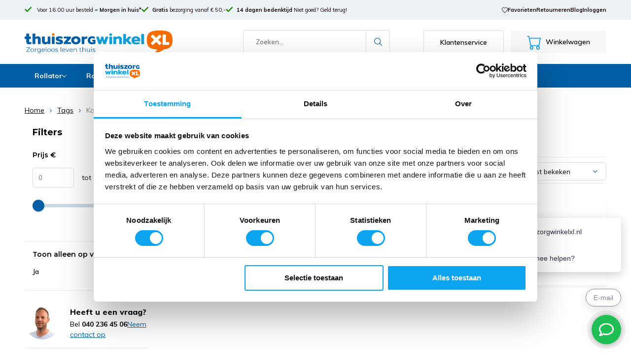

--- FILE ---
content_type: text/html;charset=utf-8
request_url: https://www.thuiszorgwinkelxl.nl/tags/kaartenschudmachine/
body_size: 18918
content:
<!doctype html>

<html lang="nl" class="  no-mobile ">
	<head>
            <meta charset="utf-8"/>
<!-- [START] 'blocks/head.rain' -->
<!--

  (c) 2008-2026 Lightspeed Netherlands B.V.
  http://www.lightspeedhq.com
  Generated: 31-01-2026 @ 23:28:49

-->
<link rel="canonical" href="https://www.thuiszorgwinkelxl.nl/tags/kaartenschudmachine/"/>
<link rel="alternate" href="https://www.thuiszorgwinkelxl.nl/index.rss" type="application/rss+xml" title="Nieuwe producten"/>
<meta name="robots" content="noodp,noydir"/>
<meta name="google-site-verification" content="UXentm5P-7753hRHSNLBZSwphwHyOYvkS_WTmKFSIak"/>
<meta name="google-site-verification" content="b4xUqTbMkLGeCCQHKPivR6Uior5G5EtvEObMYlMo_I0"/>
<meta name="google-site-verification" content="&lt;meta name=&quot;p:domain_verify&quot; content=&quot;71901595c3587089ebb5bfa2290818de&quot;/&gt;"/>
<meta name="google-site-verification" content="Ous9XfZZ2okPAMPlTPY3cokuJqHbPMTKRmQjXjFv-Ns"/>
<meta name="google-site-verification" content="qTcN9ALy0J8rcXOIQjAkn4GWorNgNL48bbst_nugyec"/>
<meta property="og:url" content="https://www.thuiszorgwinkelxl.nl/tags/kaartenschudmachine/?source=facebook"/>
<meta property="og:site_name" content="Thuiszorgwinkelxl.nl"/>
<meta property="og:title" content="Kaartenschudmachine"/>
<meta property="og:description" content="De online thuiszorgwinkel voor al uw hulpmiddelen. ✓ Deskundig advies  ✓ Snelle levering  ✓ Achteraf betalen mogelijk  ✓ Ruim assortiment."/>
<script src="https://app.dmws.plus/shop-assets/279654/dmws-plus-loader.js?id=63ad3f80ea9f25538b99e9ce3a623075"></script>
<script>
<!-- Google Tag Manager -->
(function(w,d,s,l,i){w[l]=w[l]||[];w[l].push({'gtm.start':
new Date().getTime(),event:'gtm.js'});var f=d.getElementsByTagName(s)[0],
j=d.createElement(s),dl=l!='dataLayer'?'&l='+l:'';j.async=true;j.src=
'https://www.googletagmanager.com/gtm.js?id='+i+dl;f.parentNode.insertBefore(j,f);
})(window,document,'script','dataLayer','GTM-TZR77F2');
<!-- End Google Tag Manager -->
</script>
<script>
<script>
         window.uetq = window.uetq || [];
         window.uetq.push('event', '', {"revenue_value":eventModel.value,"currency":"EUR"});
</script>
</script>
<!--[if lt IE 9]>
<script src="https://cdn.webshopapp.com/assets/html5shiv.js?2025-02-20"></script>
<![endif]-->
<!-- [END] 'blocks/head.rain' -->
		<meta charset="utf-8">
		<meta http-equiv="x-ua-compatible" content="ie=edge">
		<title>Kaartenschudmachine - Thuiszorgwinkelxl.nl</title>
		<meta name="description" content="De online thuiszorgwinkel voor al uw hulpmiddelen. ✓ Deskundig advies  ✓ Snelle levering  ✓ Achteraf betalen mogelijk  ✓ Ruim assortiment.">
		<meta name="keywords" content="Kaartenschudmachine, thuiszorgwinkel, rollator, rolstoel, douchestoel, kopen, zorgwinkel">
		<meta name="theme-color" content="#ffffff">
		<meta name="MobileOptimized" content="320">
		<meta name="HandheldFriendly" content="true">
		<meta name="viewport" content="width=device-width, initial-scale=1, initial-scale=1, minimum-scale=1, maximum-scale=1, user-scalable=no">
		<meta name="author" content="https://www.dmws.nl/">
		
		<link rel="preconnect" href="https://fonts.googleapis.com">
		<link rel="dns-prefetch" href="https://fonts.googleapis.com">
		<link rel="preconnect" href="https://ajax.googleapis.com">
		<link rel="dns-prefetch" href="https://ajax.googleapis.com">
		<link rel="preconnect" href="https://www.gstatic.com" crossorigin="anonymous">
		<link rel="dns-prefetch" href="https://www.gstatic.com" crossorigin="anonymous">
		<link rel="preconnect" href="//cdn.webshopapp.com/">
		<link rel="dns-prefetch" href="//cdn.webshopapp.com/">
	
		<link rel="preload" href="https://fonts.googleapis.com/css?family=Muli:300,400,500,600,700,800,900%7CMontserrat:300,400,500,600,700,800,900" as="style">
    <link href="https://fonts.googleapis.com/css?family=Muli:300,400,500,600,700,800,900%7CMontserrat:300,400,500,600,700,800,900" rel="stylesheet" type="text/css">
  
  	<script>
      "use strict"
			function loadJS(src, onload) {
				var script = document.createElement('script')
				script.src = src
				script.onload = onload
				;(document.body || document.head).appendChild(script)
				script = null
			}
			(function () {
				var fontToLoad1 = "Muli",
					fontToLoad2 = "Montserrat"

				if (sessionStorage.font1 === fontToLoad1 && sessionStorage.font2 === fontToLoad2) {
					document.documentElement.className += " wf-active"
					return
				} else if ("fonts" in document) {
					var fontsToLoad = [document.fonts.load("300 1em 'Muli'"), document.fonts.load("400 1em 'Muli'"),
					document.fonts.load("500 1em 'Muli'"), document.fonts.load("600 1em 'Muli'"), document.fonts.load("700 1em 'Muli'"),
					document.fonts.load("800 1em 'Muli'"), document.fonts.load("900 1em 'Muli'"),
					document.fonts.load("300 1em 'Montserrat'"), document.fonts.load("400 1em 'Montserrat'"),
					document.fonts.load("500 1em 'Montserrat'"), document.fonts.load("600 1em 'Montserrat'"), document.fonts.load("700 1em 'Montserrat'"),
					document.fonts.load("800 1em 'Montserrat'"), document.fonts.load("900 1em 'Montserrat'")]
					Promise.all(fontsToLoad).then(function () {
						document.documentElement.className += " wf-active"
						try {
							sessionStorage.font1 = fontToLoad1
							sessionStorage.font2 = fontToLoad2
						} catch (e) { /* private safari */ }
					})
				} else {
					// use fallback
					loadJS('https://cdnjs.cloudflare.com/ajax/libs/fontfaceobserver/2.1.0/fontfaceobserver.js', function () {
						var fontsToLoad = []
						for (var i = 3; i <= 9; ++i) {
							fontsToLoad.push(new FontFaceObserver(fontToLoad1, { weight: i * 100 }).load())
							fontsToLoad.push(new FontFaceObserver(fontToLoad2, { weight: i * 100 }).load())
						}
						Promise.all(fontsToLoad).then(function () {
							document.documentElement.className += " wf-active"
							try {
								sessionStorage.font1 = fontToLoad1
								sessionStorage.font2 = fontToLoad2
							} catch (e) { /* private safari */ }
						});
					})
				}
			})();
    </script>
	
		<link rel="preload" href="https://cdn.webshopapp.com/shops/279654/themes/169300/assets/main-minified.css?2026012815500020201126110258?1536" as="style">
		<link rel="preload" href="https://cdn.webshopapp.com/shops/279654/themes/169300/assets/settings.css?2026012815500020201126110258" as="style">
		<link rel="stylesheet" async media="screen" href="https://cdn.webshopapp.com/shops/279654/themes/169300/assets/main-minified.css?2026012815500020201126110258?1536">
		    <link rel="stylesheet" async href="https://cdn.webshopapp.com/shops/279654/themes/169300/assets/settings.css?2026012815500020201126110258" />
    
		<link rel="preload" href="https://ajax.googleapis.com/ajax/libs/jquery/2.2.4/jquery.min.js" as="script">
		<link rel="preload" href="https://cdn.webshopapp.com/shops/279654/themes/169300/assets/custom.css?2026012815500020201126110258" as="style">
		<link rel="preload" href="https://cdn.webshopapp.com/shops/279654/themes/169300/assets/cookie.js?2026012815500020201126110258" as="script">
		<link rel="preload" href="https://cdn.webshopapp.com/shops/279654/themes/169300/assets/scripts.js?2026012815500020201126110258" as="script">
		<link rel="preload" href="https://cdn.webshopapp.com/shops/279654/themes/169300/assets/fancybox.js?2026012815500020201126110258" as="script">
		    <link rel="preload" href="https://cdn.webshopapp.com/shops/279654/themes/169300/assets/custom-minified.js?2026012815500020201126110258" as="script">
		<link rel="preload" href="https://cdn.webshopapp.com/shops/279654/themes/169300/assets/global-minified.js?2026012815500020201126110258" as="script">
		<link rel="preload" href="https://cdn.webshopapp.com/shops/279654/themes/169300/assets/dmws-gui.js?2026012815500020201126110258" as="script">
		<link rel="preload" href="https://cdn.webshopapp.com/shops/279654/themes/169300/assets/upsell-product.js?2026012815500020201126110258" as="script">
		<script defer src="https://ajax.googleapis.com/ajax/libs/jquery/2.2.4/jquery.min.js"></script>
    
		<link rel="icon" type="image/x-icon" href="https://cdn.webshopapp.com/shops/279654/themes/169300/v/2653443/assets/favicon.ico?20250605005125">
		<link rel="apple-touch-icon" href="https://cdn.webshopapp.com/shops/279654/themes/169300/v/2653443/assets/favicon.ico?20250605005125">
		<meta property="og:title" content="Kaartenschudmachine">
		<meta property="og:type" content="website"> 
		<meta property="og:description" content="De online thuiszorgwinkel voor al uw hulpmiddelen. ✓ Deskundig advies  ✓ Snelle levering  ✓ Achteraf betalen mogelijk  ✓ Ruim assortiment.">
		<meta property="og:site_name" content="Thuiszorgwinkelxl.nl">
		<meta property="og:url" content="https://www.thuiszorgwinkelxl.nl/">
		<meta property="og:image" content="https://cdn.webshopapp.com/shops/279654/themes/169300/v/2660895/assets/banner-1.jpg?20250618154233">
    		<script type="application/ld+json">
			{
				"@context": "http://schema.org/",
				"@type": "Organization",
				"url": "https://www.thuiszorgwinkelxl.nl/",
				"name": "Thuiszorgwinkelxl.nl",
				"legalName": "Thuiszorgwinkelxl.nl",
				"description": "De online thuiszorgwinkel voor al uw hulpmiddelen. ✓ Deskundig advies  ✓ Snelle levering  ✓ Achteraf betalen mogelijk  ✓ Ruim assortiment.",
				"logo": "https://cdn.webshopapp.com/shops/279654/themes/169300/v/2655903/assets/logo.png?20250612152304",
				"image": "https://cdn.webshopapp.com/shops/279654/themes/169300/v/2660895/assets/banner-1.jpg?20250618154233",
				"contactPoint": {
					"@type": "ContactPoint",
					"contactType": "Customer service",
					"telephone": "040 236 45 06"
				},
				"address": {
					"@type": "PostalAddress",
					"streetAddress": "",
					"addressLocality": "",
					"addressRegion": "",
					"postalCode": "",
					"addressCountry": ""
				}
			}
		</script>
    <meta name="msapplication-config" content="https://cdn.webshopapp.com/shops/279654/themes/169300/assets/browserconfig.xml?2026012815500020201126110258">
<meta property="og:title" content="Kaartenschudmachine">
<meta property="og:type" content="website"> 
<meta property="og:description" content="De online thuiszorgwinkel voor al uw hulpmiddelen. ✓ Deskundig advies  ✓ Snelle levering  ✓ Achteraf betalen mogelijk  ✓ Ruim assortiment.">
<meta property="og:site_name" content="Thuiszorgwinkelxl.nl">
<meta property="og:url" content="https://www.thuiszorgwinkelxl.nl/">
<meta property="og:image" content="https://cdn.webshopapp.com/shops/279654/themes/169300/assets/first-image-1.jpg?2026012815500020201126110258">
<meta name="twitter:title" content="Kaartenschudmachine">
<meta name="twitter:description" content="De online thuiszorgwinkel voor al uw hulpmiddelen. ✓ Deskundig advies  ✓ Snelle levering  ✓ Achteraf betalen mogelijk  ✓ Ruim assortiment.">
<meta name="twitter:site" content="Thuiszorgwinkelxl.nl">
<meta name="twitter:card" content="https://cdn.webshopapp.com/shops/279654/themes/169300/v/2655903/assets/logo.png?20250612152304">
<meta name="twitter:image" content="https://cdn.webshopapp.com/shops/279654/themes/169300/assets/first-image-1.jpg?2026012815500020201126110258">
<ul class="hidden-data hidden"><li>279654</li><li>169300</li><li>ja</li><li>nl</li><li>live</li><li>info//thuiszorgwinkelxl/nl</li><li>https://www.thuiszorgwinkelxl.nl/</li></ul>
<script type="application/ld+json">
  [
        {
      "@context": "http://schema.org/",
      "@type": "Organization",
      "url": "https://www.thuiszorgwinkelxl.nl/",
      "name": "Thuiszorgwinkelxl.nl",
      "legalName": "Thuiszorgwinkelxl.nl",
      "description": "De online thuiszorgwinkel voor al uw hulpmiddelen. ✓ Deskundig advies  ✓ Snelle levering  ✓ Achteraf betalen mogelijk  ✓ Ruim assortiment.",
      "logo": "https://cdn.webshopapp.com/shops/279654/themes/169300/v/2655903/assets/logo.png?20250612152304",
      "image": "https://cdn.webshopapp.com/shops/279654/themes/169300/assets/first-image-1.jpg?2026012815500020201126110258",
      "contactPoint": {
        "@type": "ContactPoint",
        "contactType": "Customer service",
        "telephone": "040 236 45 06"
      },
      "address": {
        "@type": "PostalAddress",
        "streetAddress": "Kruisstraat 61",
        "addressLocality": "Nederland",
        "postalCode": "5612 CD  Eindhoven",
        "addressCountry": "NL"
      }
    },
    { 
      "@context": "http://schema.org", 
      "@type": "WebSite", 
      "url": "https://www.thuiszorgwinkelxl.nl/", 
      "name": "Thuiszorgwinkelxl.nl",
      "description": "De online thuiszorgwinkel voor al uw hulpmiddelen. ✓ Deskundig advies  ✓ Snelle levering  ✓ Achteraf betalen mogelijk  ✓ Ruim assortiment.",
      "author": [
        {
          "@type": "Organization",
          "url": "https://www.dmws.nl/",
          "name": "DMWS B.V.",
          "address": {
            "@type": "PostalAddress",
            "streetAddress": "Klokgebouw 195 (Strijp-S)",
            "addressLocality": "Eindhoven",
            "addressRegion": "NB",
            "postalCode": "5617 AB",
            "addressCountry": "NL"
          }
        }
      ]
    }
  ]
</script>    











	</head>
	<body class="supports-webp">
        <style>
#header-restyle #logo a > img.a1 {
	display:block;
}
#header-restyle #logo a > img.a2 {
	display:none;
}
#header-restyle #logo a {
	height:auto;
  display:block;
}
#header-restyle #logo {
  width:300px;
  min-width:300px;
}
#header-restyle #logo a > img {
	width:300px;
	min-width:300px;
  object-fit:contain;
}
#header-navigation > div > ul > li:last-child > ul {
  left:initial;
  right:0px;
}
@media only screen and (max-width: 1200px) {
  #header-restyle #logo {
    width: 250px;
    min-width:250px;
  }
  #header-restyle #logo a > img {
    width: 250px;
    min-width:250px;
  }
}
@media only screen and (max-width: 1000px) {
  #header-restyle #logo a > img.a1 {
    display:none;
  }
  #header-restyle #logo a > img.a2 {
    display:block;
  }
  #header-restyle #logo a > img {
  	width:170px;
    min-width:170px;
  }
  #header-restyle #logo {
  	height:60px;
    width:auto;
    min-width:170px;
  }
}
@media only screen and (max-width: 760px) {
      .mobile-menu-toggler {
        padding-right: 25px;
    }
  #header-restyle #logo a {
  	display:flex;
    justify-content:center;
    width:138px;
  }
  #header-restyle #logo {
    width: 138px;
    min-width: 138px;
    font-display: swap;
	}
  #header-restyle #logo img {
  	height: 45px!important;
    min-width: 138px!important;
    width: 138px!important;
    object-fit:contain;
  } 
}
@media only screen and (max-width: 400px) {
/*   #header-restyle #logo a {
  	max-width: 100%;
  } */
}
</style><div id="header-usps"><div class="container"><div class="usps-left"><p><i class="icon-check"></i><a href="http://thuiszorgwinkelxl.nl/service/shipping-returns/">          Voor 16.00 uur besteld = <strong><span>Morgen in huis*</span></strong></a></p><p><i class="icon-check"></i><a href="http://thuiszorgwinkelxl.nl/service/shipping-returns/"><strong><span>Gratis</span></strong> bezorging vanaf € 50,-
        </a></p><p><i class="icon-check"></i><a href="http://thuiszorgwinkelxl.nl/service/disclaimer/"><strong><span>14 dagen bedenktijd</span></strong> Niet goed? Geld terug!
        </a></p></div><div class="usps-right"><a href="https://www.thuiszorgwinkelxl.nl/account/wishlist/" style="display: flex;align-items: center;gap: 8px;"><i class="icon-heart-outline"></i>Favorieten</a><a href="https://www.thuiszorgwinkelxl.nl/service/shipping-returns/#retourneren">Retourneren</a><a href="https://www.thuiszorgwinkelxl.nl/blogs/blog/">Blog</a><a href="https://www.thuiszorgwinkelxl.nl/account/">Inloggen</a></div></div></div><header id="header-restyle"><div id="header-misc"><div class="container"><li class="mobile-menu-toggler mobile-menu-wrapper mobile-menu"><a href="javascript:;" onclick="$('.mega-menu').toggleClass('expanded');return false;"><img src="https://cdn.webshopapp.com/shops/279654/themes/169300/assets/icon-new-menu.svg?2026012815500020201126110258" alt="Menu" width="28" height="28" style="width:28px;height:28px !important;" /></a><div class="mega-menu"><div class="mega-menu-left"><p>Menu <a class="icon-x" onclick="$('.mega-menu').removeClass('expanded');return false;"></a></p><ul><li><a href="https://www.thuiszorgwinkelxl.nl/rollator/">Rollator</a><span onclick="$(this).next('ul').addClass('expanded');"><i class="icon-chevron-right"></i></span><ul class="mega-menu-subs level-2-subs"><li class="menu-back"><a href="javascript:;" onclick="$(this).parent().parent('ul').removeClass('expanded')"><i class="icon-chevron-left"></i><strong>Terug naar overzicht</strong> | Rollator</a></li><li><a href="https://www.thuiszorgwinkelxl.nl/rollator/lichtgewicht-rollator/">Lichtgewicht rollator</a></li><li><a href="https://www.thuiszorgwinkelxl.nl/rollator/dubbel-opvouwbare-rollator/">Dubbel opvouwbare rollator</a></li><li><a href="https://www.thuiszorgwinkelxl.nl/rollator/luxe-rollator/">Luxe rollator</a></li><li><a href="https://www.thuiszorgwinkelxl.nl/rollator/carbon-rollator/">Carbon rollator</a></li><li><a href="https://www.thuiszorgwinkelxl.nl/rollator/binnenrollator/">Binnenrollator</a></li><li><a href="https://www.thuiszorgwinkelxl.nl/rollator/rollator-rolstoel-in-een/">Rollator Rolstoel in één</a></li><li><a href="https://www.thuiszorgwinkelxl.nl/rollator/goedkope-rollator/">Goedkope rollator</a></li><li><a href="https://www.thuiszorgwinkelxl.nl/rollator/rollator-op-lengte/">Rollator op lengte</a><span onclick="$(this).next('ul').addClass('expanded');"><i class="icon-chevron-right"></i></span><ul class="mega-menu-subs level-3-subs"><li class="menu-back"><a href="javascript:;" onclick="$(this).parent().parent('ul').removeClass('expanded')"><i class="icon-chevron-left"></i><strong>Terug </strong>Rollator > Rollator op lengte</a></li><li><a href="https://www.thuiszorgwinkelxl.nl/rollator/rollator-op-lengte/tot-150m/">Tot 1,50m </a></li><li><a href="https://www.thuiszorgwinkelxl.nl/rollator/rollator-op-lengte/van-150-t-m-160m/">Van 1,50 t/m 1,60m </a></li><li><a href="https://www.thuiszorgwinkelxl.nl/rollator/rollator-op-lengte/van-160-t-m-170m/">Van 1,60 t/m 1,70m </a></li><li><a href="https://www.thuiszorgwinkelxl.nl/rollator/rollator-op-lengte/van-170-t-m-180m/">Van 1,70 t/m 1,80m </a></li><li><a href="https://www.thuiszorgwinkelxl.nl/rollator/rollator-op-lengte/van-180-t-m-190m/">Van 1,80 t/m 1,90m </a></li><li><a href="https://www.thuiszorgwinkelxl.nl/rollator/rollator-op-lengte/langer-dan-190m/">Langer dan 1,90m </a></li></ul></li><li><a href="https://www.thuiszorgwinkelxl.nl/rollator/alle-rollators/">Alle rollators</a></li><li><a href="https://www.thuiszorgwinkelxl.nl/rollator/rollator-accessoires/">Rollator accessoires</a><span onclick="$(this).next('ul').addClass('expanded');"><i class="icon-chevron-right"></i></span><ul class="mega-menu-subs level-3-subs"><li class="menu-back"><a href="javascript:;" onclick="$(this).parent().parent('ul').removeClass('expanded')"><i class="icon-chevron-left"></i><strong>Terug </strong>Rollator > Rollator accessoires</a></li><li><a href="https://www.thuiszorgwinkelxl.nl/rollator/rollator-accessoires/by-acre-rollator-accessoires/">by Acre rollator accessoires </a></li><li><a href="https://www.thuiszorgwinkelxl.nl/rollator/rollator-accessoires/drive-rollator-accessoires/">Drive rollator accessoires </a></li><li><a href="https://www.thuiszorgwinkelxl.nl/rollator/rollator-accessoires/trustcare-rollator-accessoires/">TrustCare rollator accessoires </a></li><li><a href="https://www.thuiszorgwinkelxl.nl/rollator/rollator-accessoires/rehasense-rollator-accessoires/">Rehasense rollator accessoires </a></li><li><a href="https://www.thuiszorgwinkelxl.nl/rollator/rollator-accessoires/rollz-rollator-accessoires/">Rollz rollator accessoires </a></li><li><a href="https://www.thuiszorgwinkelxl.nl/rollator/rollator-accessoires/multimotion-accessoires/">MultiMotion accessoires </a></li><li><a href="https://www.thuiszorgwinkelxl.nl/rollator/rollator-accessoires/wheelzahead-track-accessoires/">WheelzAhead Track accessoires </a></li><li><a href="https://www.thuiszorgwinkelxl.nl/rollator/rollator-accessoires/qunn-rollator-accessoires/">Qunn rollator accessoires </a></li><li><a href="https://www.thuiszorgwinkelxl.nl/rollator/rollator-accessoires/saljol-rollator-accessoires/">Saljol rollator accessoires </a></li></ul></li></ul></li><li><a href="https://www.thuiszorgwinkelxl.nl/rolstoel/">Rolstoel</a><span onclick="$(this).next('ul').addClass('expanded');"><i class="icon-chevron-right"></i></span><ul class="mega-menu-subs level-2-subs"><li class="menu-back"><a href="javascript:;" onclick="$(this).parent().parent('ul').removeClass('expanded')"><i class="icon-chevron-left"></i><strong>Terug naar overzicht</strong> | Rolstoel</a></li><li><a href="https://www.thuiszorgwinkelxl.nl/rolstoel/lichtgewicht-rolstoel/">Lichtgewicht rolstoel</a></li><li><a href="https://www.thuiszorgwinkelxl.nl/rolstoel/goedkope-rolstoel/">Goedkope rolstoel</a></li><li><a href="https://www.thuiszorgwinkelxl.nl/rolstoel/opvouwbare-rolstoel/">Opvouwbare rolstoel</a></li><li><a href="https://www.thuiszorgwinkelxl.nl/rolstoel/duwstoel-transportstoel/">Duwstoel / Transportstoel</a></li><li><a href="https://www.thuiszorgwinkelxl.nl/rolstoel/elektrische-opvouwbare-rolstoel/">Elektrische opvouwbare rolstoel</a><span onclick="$(this).next('ul').addClass('expanded');"><i class="icon-chevron-right"></i></span><ul class="mega-menu-subs level-3-subs"><li class="menu-back"><a href="javascript:;" onclick="$(this).parent().parent('ul').removeClass('expanded')"><i class="icon-chevron-left"></i><strong>Terug </strong>Rolstoel > Elektrische opvouwbare rolstoel</a></li><li><a href="https://www.thuiszorgwinkelxl.nl/rolstoel/elektrische-opvouwbare-rolstoel/joyrider-splitrider-elektrische-rolstoelen/">JoyRider &amp; SplitRider elektrische rolstoelen </a></li><li><a href="https://www.thuiszorgwinkelxl.nl/rolstoel/elektrische-opvouwbare-rolstoel/prorider-elektrische-rolstoelen/">ProRider elektrische rolstoelen </a></li><li><a href="https://www.thuiszorgwinkelxl.nl/rolstoel/elektrische-opvouwbare-rolstoel/drive-devilbiss-elektrische-rolstoelen/">Drive Devilbiss elektrische rolstoelen </a></li><li><a href="https://www.thuiszorgwinkelxl.nl/rolstoel/elektrische-opvouwbare-rolstoel/alle-elektrische-rolstoelen/">Alle Elektrische rolstoelen </a></li><li><a href="https://www.thuiszorgwinkelxl.nl/rolstoel/elektrische-opvouwbare-rolstoel/accessoires-joyrider-splitrider/">Accessoires JoyRider &amp; SplitRider </a></li><li><a href="https://www.thuiszorgwinkelxl.nl/rolstoel/elektrische-opvouwbare-rolstoel/accessoires-prorider/">Accessoires ProRider </a></li></ul></li><li><a href="https://www.thuiszorgwinkelxl.nl/rolstoel/rolstoel-met-crashtest-iso-7176-19/">Rolstoel met Crashtest ISO 7176-19</a></li><li><a href="https://www.thuiszorgwinkelxl.nl/rolstoel/rolstoelen-per-merk/">Rolstoelen per merk</a><span onclick="$(this).next('ul').addClass('expanded');"><i class="icon-chevron-right"></i></span><ul class="mega-menu-subs level-3-subs"><li class="menu-back"><a href="javascript:;" onclick="$(this).parent().parent('ul').removeClass('expanded')"><i class="icon-chevron-left"></i><strong>Terug </strong>Rolstoel > Rolstoelen per merk</a></li><li><a href="https://www.thuiszorgwinkelxl.nl/rolstoel/rolstoelen-per-merk/excel-rolstoelen/">Excel rolstoelen </a></li><li><a href="https://www.thuiszorgwinkelxl.nl/rolstoel/rolstoelen-per-merk/multimotion-rolstoelen/">Multimotion rolstoelen </a></li><li><a href="https://www.thuiszorgwinkelxl.nl/rolstoel/rolstoelen-per-merk/drive-rolstoelen/">Drive rolstoelen </a></li><li><a href="https://www.thuiszorgwinkelxl.nl/rolstoel/rolstoelen-per-merk/vermeiren-rolstoelen/">Vermeiren rolstoelen </a></li></ul></li><li><a href="https://www.thuiszorgwinkelxl.nl/rolstoel/handbike/">Handbike</a></li><li><a href="https://www.thuiszorgwinkelxl.nl/rolstoel/rolstoel-overzicht/">Rolstoel overzicht</a></li><li><a href="https://www.thuiszorgwinkelxl.nl/rolstoel/rolstoel-accessoires/">Rolstoel accessoires</a><span onclick="$(this).next('ul').addClass('expanded');"><i class="icon-chevron-right"></i></span><ul class="mega-menu-subs level-3-subs"><li class="menu-back"><a href="javascript:;" onclick="$(this).parent().parent('ul').removeClass('expanded')"><i class="icon-chevron-left"></i><strong>Terug </strong>Rolstoel > Rolstoel accessoires</a></li><li><a href="https://www.thuiszorgwinkelxl.nl/rolstoel/rolstoel-accessoires/rolstoelkussen/">Rolstoelkussen </a></li><li><a href="https://www.thuiszorgwinkelxl.nl/rolstoel/rolstoel-accessoires/rolstoeltas/">Rolstoeltas </a></li><li><a href="https://www.thuiszorgwinkelxl.nl/rolstoel/rolstoel-accessoires/rolstoel-regenkleding/">Rolstoel regenkleding </a></li><li><a href="https://www.thuiszorgwinkelxl.nl/rolstoel/rolstoel-accessoires/overig/">Overig </a></li></ul></li></ul></li><li><a href="https://www.thuiszorgwinkelxl.nl/badkamer-toilet/">Badkamer &amp; Toilet</a><span onclick="$(this).next('ul').addClass('expanded');"><i class="icon-chevron-right"></i></span><ul class="mega-menu-subs level-2-subs"><li class="menu-back"><a href="javascript:;" onclick="$(this).parent().parent('ul').removeClass('expanded')"><i class="icon-chevron-left"></i><strong>Terug naar overzicht</strong> | Badkamer &amp; Toilet</a></li><li><a href="https://www.thuiszorgwinkelxl.nl/badkamer-toilet/bad/">Bad</a><span onclick="$(this).next('ul').addClass('expanded');"><i class="icon-chevron-right"></i></span><ul class="mega-menu-subs level-3-subs"><li class="menu-back"><a href="javascript:;" onclick="$(this).parent().parent('ul').removeClass('expanded')"><i class="icon-chevron-left"></i><strong>Terug </strong>Badkamer &amp; Toilet > Bad</a></li><li><a href="https://www.thuiszorgwinkelxl.nl/badkamer-toilet/bad/badlift/">Badlift </a></li><li><a href="https://www.thuiszorgwinkelxl.nl/badkamer-toilet/bad/badbeugel/">Badbeugel </a></li><li><a href="https://www.thuiszorgwinkelxl.nl/badkamer-toilet/bad/badmat/">Badmat </a></li><li><a href="https://www.thuiszorgwinkelxl.nl/badkamer-toilet/bad/badopstapje/">Badopstapje </a></li><li><a href="https://www.thuiszorgwinkelxl.nl/badkamer-toilet/bad/badplank/">Badplank </a></li></ul></li><li><a href="https://www.thuiszorgwinkelxl.nl/badkamer-toilet/douche/">Douche</a><span onclick="$(this).next('ul').addClass('expanded');"><i class="icon-chevron-right"></i></span><ul class="mega-menu-subs level-3-subs"><li class="menu-back"><a href="javascript:;" onclick="$(this).parent().parent('ul').removeClass('expanded')"><i class="icon-chevron-left"></i><strong>Terug </strong>Badkamer &amp; Toilet > Douche</a></li><li><a href="https://www.thuiszorgwinkelxl.nl/badkamer-toilet/douche/douchestoel/">Douchestoel </a></li><li><a href="https://www.thuiszorgwinkelxl.nl/badkamer-toilet/douche/douchemat/">Douchemat </a></li><li><a href="https://www.thuiszorgwinkelxl.nl/badkamer-toilet/douche/douchekruk/">Douchekruk </a></li></ul></li><li><a href="https://www.thuiszorgwinkelxl.nl/badkamer-toilet/toilet/">Toilet</a><span onclick="$(this).next('ul').addClass('expanded');"><i class="icon-chevron-right"></i></span><ul class="mega-menu-subs level-3-subs"><li class="menu-back"><a href="javascript:;" onclick="$(this).parent().parent('ul').removeClass('expanded')"><i class="icon-chevron-left"></i><strong>Terug </strong>Badkamer &amp; Toilet > Toilet</a></li><li><a href="https://www.thuiszorgwinkelxl.nl/badkamer-toilet/toilet/toiletsteun/">Toiletsteun </a></li><li><a href="https://www.thuiszorgwinkelxl.nl/badkamer-toilet/toilet/toiletstoel/">Toiletstoel </a></li><li><a href="https://www.thuiszorgwinkelxl.nl/badkamer-toilet/toilet/toiletverhoger/">Toiletverhoger </a></li><li><a href="https://www.thuiszorgwinkelxl.nl/badkamer-toilet/toilet/wc-verhoger/">WC Verhoger </a></li><li><a href="https://www.thuiszorgwinkelxl.nl/badkamer-toilet/toilet/toiletpapiertang/">Toiletpapiertang </a></li></ul></li><li><a href="https://www.thuiszorgwinkelxl.nl/badkamer-toilet/wandbeugels/">Wandbeugels</a><span onclick="$(this).next('ul').addClass('expanded');"><i class="icon-chevron-right"></i></span><ul class="mega-menu-subs level-3-subs"><li class="menu-back"><a href="javascript:;" onclick="$(this).parent().parent('ul').removeClass('expanded')"><i class="icon-chevron-left"></i><strong>Terug </strong>Badkamer &amp; Toilet > Wandbeugels</a></li><li><a href="https://www.thuiszorgwinkelxl.nl/badkamer-toilet/wandbeugels/wandbeugels-zonder-boren/">Wandbeugels zonder boren </a></li><li><a href="https://www.thuiszorgwinkelxl.nl/badkamer-toilet/wandbeugels/wandbeugels-schroeven/">Wandbeugels schroeven </a></li></ul></li><li><a href="https://www.thuiszorgwinkelxl.nl/badkamer-toilet/anti-slip-accessoires/">Anti-slip accessoires</a></li><li><a href="https://www.thuiszorgwinkelxl.nl/badkamer-toilet/gipshoes/">Gipshoes</a></li><li><a href="https://www.thuiszorgwinkelxl.nl/badkamer-toilet/persoonlijke-verzorging/">Persoonlijke verzorging</a></li><li><a href="https://www.thuiszorgwinkelxl.nl/badkamer-toilet/baden-douchen/">Baden &amp; Douchen</a></li><li><a href="https://www.thuiszorgwinkelxl.nl/badkamer-toilet/hygienische-opvangzakken/">Hygiënische opvangzakken</a></li><li><a href="https://www.thuiszorgwinkelxl.nl/badkamer-toilet/onderzoekshandschoenen-nitril/">Onderzoekshandschoenen Nitril</a></li></ul></li><li><a href="https://www.thuiszorgwinkelxl.nl/mobiliteit/">Mobiliteit</a><span onclick="$(this).next('ul').addClass('expanded');"><i class="icon-chevron-right"></i></span><ul class="mega-menu-subs level-2-subs"><li class="menu-back"><a href="javascript:;" onclick="$(this).parent().parent('ul').removeClass('expanded')"><i class="icon-chevron-left"></i><strong>Terug naar overzicht</strong> | Mobiliteit</a></li><li><a href="https://www.thuiszorgwinkelxl.nl/mobiliteit/elleboogkrukken/">Elleboogkrukken</a></li><li><a href="https://www.thuiszorgwinkelxl.nl/mobiliteit/looprekken/">Looprekken</a></li><li><a href="https://www.thuiszorgwinkelxl.nl/mobiliteit/transferhulpmiddelen/">Transferhulpmiddelen</a><span onclick="$(this).next('ul').addClass('expanded');"><i class="icon-chevron-right"></i></span><ul class="mega-menu-subs level-3-subs"><li class="menu-back"><a href="javascript:;" onclick="$(this).parent().parent('ul').removeClass('expanded')"><i class="icon-chevron-left"></i><strong>Terug </strong>Mobiliteit > Transferhulpmiddelen</a></li><li><a href="https://www.thuiszorgwinkelxl.nl/mobiliteit/transferhulpmiddelen/auto-hulpmiddelen/">Auto hulpmiddelen </a></li><li><a href="https://www.thuiszorgwinkelxl.nl/mobiliteit/transferhulpmiddelen/draaischijven/">Draaischijven </a></li><li><a href="https://www.thuiszorgwinkelxl.nl/mobiliteit/transferhulpmiddelen/glijzeilen/">Glijzeilen </a></li><li><a href="https://www.thuiszorgwinkelxl.nl/mobiliteit/transferhulpmiddelen/transferplanken/">Transferplanken </a></li><li><a href="https://www.thuiszorgwinkelxl.nl/mobiliteit/transferhulpmiddelen/grijppalen/">Grijppalen </a></li></ul></li><li><a href="https://www.thuiszorgwinkelxl.nl/mobiliteit/drempelhulpen-oprijplaten/">Drempelhulpen &amp; Oprijplaten</a><span onclick="$(this).next('ul').addClass('expanded');"><i class="icon-chevron-right"></i></span><ul class="mega-menu-subs level-3-subs"><li class="menu-back"><a href="javascript:;" onclick="$(this).parent().parent('ul').removeClass('expanded')"><i class="icon-chevron-left"></i><strong>Terug </strong>Mobiliteit > Drempelhulpen &amp; Oprijplaten</a></li><li><a href="https://www.thuiszorgwinkelxl.nl/mobiliteit/drempelhulpen-oprijplaten/budget-line-drempelhulp/">Budget Line drempelhulp </a></li><li><a href="https://www.thuiszorgwinkelxl.nl/mobiliteit/drempelhulpen-oprijplaten/opvouwbare-aluminium-oprijplaat/">Opvouwbare aluminium oprijplaat </a></li><li><a href="https://www.thuiszorgwinkelxl.nl/mobiliteit/drempelhulpen-oprijplaten/oprolbare-oprijplaat/">Oprolbare oprijplaat </a></li><li><a href="https://www.thuiszorgwinkelxl.nl/mobiliteit/drempelhulpen-oprijplaten/uitschuifbare-oprijplaat/">Uitschuifbare oprijplaat </a></li><li><a href="https://www.thuiszorgwinkelxl.nl/mobiliteit/drempelhulpen-oprijplaten/modulaire-drempelhulp/">Modulaire drempelhulp </a></li></ul></li><li><a href="https://www.thuiszorgwinkelxl.nl/mobiliteit/wandelstokken/">Wandelstokken</a><span onclick="$(this).next('ul').addClass('expanded');"><i class="icon-chevron-right"></i></span><ul class="mega-menu-subs level-3-subs"><li class="menu-back"><a href="javascript:;" onclick="$(this).parent().parent('ul').removeClass('expanded')"><i class="icon-chevron-left"></i><strong>Terug </strong>Mobiliteit > Wandelstokken</a></li><li><a href="https://www.thuiszorgwinkelxl.nl/mobiliteit/wandelstokken/opvouwbare-wandelstok/">Opvouwbare wandelstok </a></li><li><a href="https://www.thuiszorgwinkelxl.nl/mobiliteit/wandelstokken/wandelstok-accessoires/">Wandelstok accessoires </a></li></ul></li><li><a href="https://www.thuiszorgwinkelxl.nl/mobiliteit/herkennings-taststokken/">Herkennings- &amp; Taststokken</a></li><li><a href="https://www.thuiszorgwinkelxl.nl/mobiliteit/scootmobiel-accessoires/">Scootmobiel &amp; Accessoires</a><span onclick="$(this).next('ul').addClass('expanded');"><i class="icon-chevron-right"></i></span><ul class="mega-menu-subs level-3-subs"><li class="menu-back"><a href="javascript:;" onclick="$(this).parent().parent('ul').removeClass('expanded')"><i class="icon-chevron-left"></i><strong>Terug </strong>Mobiliteit > Scootmobiel &amp; Accessoires</a></li><li><a href="https://www.thuiszorgwinkelxl.nl/mobiliteit/scootmobiel-accessoires/opvouwbare-scootmobiel/">Opvouwbare Scootmobiel </a></li><li><a href="https://www.thuiszorgwinkelxl.nl/mobiliteit/scootmobiel-accessoires/scootmobiel-accessoires/">Scootmobiel accessoires </a></li></ul></li><li><a href="https://www.thuiszorgwinkelxl.nl/mobiliteit/boodschappentrolleys/">Boodschappentrolleys</a></li><li><a href="https://www.thuiszorgwinkelxl.nl/mobiliteit/kniefiets/">Kniefiets</a></li></ul></li><li><a href="https://www.thuiszorgwinkelxl.nl/wonen-slapen/">Wonen &amp; Slapen</a><span onclick="$(this).next('ul').addClass('expanded');"><i class="icon-chevron-right"></i></span><ul class="mega-menu-subs level-2-subs"><li class="menu-back"><a href="javascript:;" onclick="$(this).parent().parent('ul').removeClass('expanded')"><i class="icon-chevron-left"></i><strong>Terug naar overzicht</strong> | Wonen &amp; Slapen</a></li><li><a href="https://www.thuiszorgwinkelxl.nl/wonen-slapen/incontinentie/">Incontinentie</a><span onclick="$(this).next('ul').addClass('expanded');"><i class="icon-chevron-right"></i></span><ul class="mega-menu-subs level-3-subs"><li class="menu-back"><a href="javascript:;" onclick="$(this).parent().parent('ul').removeClass('expanded')"><i class="icon-chevron-left"></i><strong>Terug </strong>Wonen &amp; Slapen > Incontinentie</a></li><li><a href="https://www.thuiszorgwinkelxl.nl/wonen-slapen/incontinentie/matrasbeschermers/">Matrasbeschermers </a></li><li><a href="https://www.thuiszorgwinkelxl.nl/wonen-slapen/incontinentie/ondersteek/">Ondersteek </a></li><li><a href="https://www.thuiszorgwinkelxl.nl/wonen-slapen/incontinentie/stoelbeschermers/">Stoelbeschermers </a></li><li><a href="https://www.thuiszorgwinkelxl.nl/wonen-slapen/incontinentie/luiers-voor-volwassenen/">Luiers voor volwassenen </a></li><li><a href="https://www.thuiszorgwinkelxl.nl/wonen-slapen/incontinentie/urinaal/">Urinaal </a></li></ul></li><li><a href="https://www.thuiszorgwinkelxl.nl/wonen-slapen/huishoudhulpmiddelen/">Huishoudhulpmiddelen</a><span onclick="$(this).next('ul').addClass('expanded');"><i class="icon-chevron-right"></i></span><ul class="mega-menu-subs level-3-subs"><li class="menu-back"><a href="javascript:;" onclick="$(this).parent().parent('ul').removeClass('expanded')"><i class="icon-chevron-left"></i><strong>Terug </strong>Wonen &amp; Slapen > Huishoudhulpmiddelen</a></li><li><a href="https://www.thuiszorgwinkelxl.nl/wonen-slapen/huishoudhulpmiddelen/grijpers/">Grijpers </a></li><li><a href="https://www.thuiszorgwinkelxl.nl/wonen-slapen/huishoudhulpmiddelen/meubelverhogers/">Meubelverhogers </a></li><li><a href="https://www.thuiszorgwinkelxl.nl/wonen-slapen/huishoudhulpmiddelen/sleutelhulpmiddelen/">Sleutelhulpmiddelen </a></li><li><a href="https://www.thuiszorgwinkelxl.nl/wonen-slapen/huishoudhulpmiddelen/sleutelkluis/">Sleutelkluis </a></li></ul></li><li><a href="https://www.thuiszorgwinkelxl.nl/wonen-slapen/kussens/">Kussens</a><span onclick="$(this).next('ul').addClass('expanded');"><i class="icon-chevron-right"></i></span><ul class="mega-menu-subs level-3-subs"><li class="menu-back"><a href="javascript:;" onclick="$(this).parent().parent('ul').removeClass('expanded')"><i class="icon-chevron-left"></i><strong>Terug </strong>Wonen &amp; Slapen > Kussens</a></li><li><a href="https://www.thuiszorgwinkelxl.nl/wonen-slapen/kussens/anti-decubitus-kussens/">Anti-Decubitus Kussens </a></li><li><a href="https://www.thuiszorgwinkelxl.nl/wonen-slapen/kussens/draaikussens/">Draaikussens </a></li><li><a href="https://www.thuiszorgwinkelxl.nl/wonen-slapen/kussens/drukontlasting/">Drukontlasting </a></li><li><a href="https://www.thuiszorgwinkelxl.nl/wonen-slapen/kussens/nekkussens/">Nekkussens </a></li><li><a href="https://www.thuiszorgwinkelxl.nl/wonen-slapen/kussens/reiskussens/">Reiskussens </a></li><li><a href="https://www.thuiszorgwinkelxl.nl/wonen-slapen/kussens/ringkussens/">Ringkussens </a></li><li><a href="https://www.thuiszorgwinkelxl.nl/wonen-slapen/kussens/rugkussens/">Rugkussens </a></li><li><a href="https://www.thuiszorgwinkelxl.nl/wonen-slapen/kussens/stuitkussens/">Stuitkussens </a></li><li><a href="https://www.thuiszorgwinkelxl.nl/wonen-slapen/kussens/zitkussens/">Zitkussens </a></li></ul></li><li><a href="https://www.thuiszorgwinkelxl.nl/wonen-slapen/bed-ondersteuning/">Bed Ondersteuning</a><span onclick="$(this).next('ul').addClass('expanded');"><i class="icon-chevron-right"></i></span><ul class="mega-menu-subs level-3-subs"><li class="menu-back"><a href="javascript:;" onclick="$(this).parent().parent('ul').removeClass('expanded')"><i class="icon-chevron-left"></i><strong>Terug </strong>Wonen &amp; Slapen > Bed Ondersteuning</a></li><li><a href="https://www.thuiszorgwinkelxl.nl/wonen-slapen/bed-ondersteuning/bedpapegaai/">Bedpapegaai </a></li><li><a href="https://www.thuiszorgwinkelxl.nl/wonen-slapen/bed-ondersteuning/bedtafels/">Bedtafels </a></li><li><a href="https://www.thuiszorgwinkelxl.nl/wonen-slapen/bed-ondersteuning/bedverhogers/">Bedverhogers </a></li><li><a href="https://www.thuiszorgwinkelxl.nl/wonen-slapen/bed-ondersteuning/rugsteunen/">Rugsteunen </a></li><li><a href="https://www.thuiszorgwinkelxl.nl/wonen-slapen/bed-ondersteuning/dekenbogen/">Dekenbogen </a></li><li><a href="https://www.thuiszorgwinkelxl.nl/wonen-slapen/bed-ondersteuning/bedhekken-bedsteunen/">Bedhekken &amp; Bedsteunen </a></li></ul></li><li><a href="https://www.thuiszorgwinkelxl.nl/wonen-slapen/aankleedhulpmiddelen/">Aankleedhulpmiddelen</a></li><li><a href="https://www.thuiszorgwinkelxl.nl/wonen-slapen/stoelen/">Stoelen</a><span onclick="$(this).next('ul').addClass('expanded');"><i class="icon-chevron-right"></i></span><ul class="mega-menu-subs level-3-subs"><li class="menu-back"><a href="javascript:;" onclick="$(this).parent().parent('ul').removeClass('expanded')"><i class="icon-chevron-left"></i><strong>Terug </strong>Wonen &amp; Slapen > Stoelen</a></li><li><a href="https://www.thuiszorgwinkelxl.nl/wonen-slapen/stoelen/stoelleestafels/">Stoelleestafels </a></li></ul></li><li><a href="https://www.thuiszorgwinkelxl.nl/wonen-slapen/schoenen-sokken/">Schoenen &amp; Sokken</a><span onclick="$(this).next('ul').addClass('expanded');"><i class="icon-chevron-right"></i></span><ul class="mega-menu-subs level-3-subs"><li class="menu-back"><a href="javascript:;" onclick="$(this).parent().parent('ul').removeClass('expanded')"><i class="icon-chevron-left"></i><strong>Terug </strong>Wonen &amp; Slapen > Schoenen &amp; Sokken</a></li><li><a href="https://www.thuiszorgwinkelxl.nl/wonen-slapen/schoenen-sokken/anti-slip-sokken/">Anti-slip sokken </a></li><li><a href="https://www.thuiszorgwinkelxl.nl/wonen-slapen/schoenen-sokken/pantoffels/">Pantoffels </a></li><li><a href="https://www.thuiszorgwinkelxl.nl/wonen-slapen/schoenen-sokken/verbandschoenen-gipsschoenen/">Verbandschoenen &amp; Gipsschoenen </a></li><li><a href="https://www.thuiszorgwinkelxl.nl/wonen-slapen/schoenen-sokken/comfortschoenen/">Comfortschoenen </a></li></ul></li><li><a href="https://www.thuiszorgwinkelxl.nl/wonen-slapen/hipshield/">Hipshield</a></li><li><a href="https://www.thuiszorgwinkelxl.nl/wonen-slapen/warmte-dekens/">Warmte dekens</a></li><li><a href="https://www.thuiszorgwinkelxl.nl/wonen-slapen/valmatten/">Valmatten</a></li><li><a href="https://www.thuiszorgwinkelxl.nl/wonen-slapen/comfort/">Comfort</a></li></ul></li><li><a href="https://www.thuiszorgwinkelxl.nl/hulpmiddelen/">Hulpmiddelen</a><span onclick="$(this).next('ul').addClass('expanded');"><i class="icon-chevron-right"></i></span><ul class="mega-menu-subs level-2-subs"><li class="menu-back"><a href="javascript:;" onclick="$(this).parent().parent('ul').removeClass('expanded')"><i class="icon-chevron-left"></i><strong>Terug naar overzicht</strong> | Hulpmiddelen</a></li><li><a href="https://www.thuiszorgwinkelxl.nl/hulpmiddelen/dementie/">Dementie</a><span onclick="$(this).next('ul').addClass('expanded');"><i class="icon-chevron-right"></i></span><ul class="mega-menu-subs level-3-subs"><li class="menu-back"><a href="javascript:;" onclick="$(this).parent().parent('ul').removeClass('expanded')"><i class="icon-chevron-left"></i><strong>Terug </strong>Hulpmiddelen > Dementie</a></li><li><a href="https://www.thuiszorgwinkelxl.nl/hulpmiddelen/dementie/kalenderklokken/">Kalenderklokken </a></li></ul></li><li><a href="https://www.thuiszorgwinkelxl.nl/hulpmiddelen/eten-drinken/">Eten &amp; Drinken</a><span onclick="$(this).next('ul').addClass('expanded');"><i class="icon-chevron-right"></i></span><ul class="mega-menu-subs level-3-subs"><li class="menu-back"><a href="javascript:;" onclick="$(this).parent().parent('ul').removeClass('expanded')"><i class="icon-chevron-left"></i><strong>Terug </strong>Hulpmiddelen > Eten &amp; Drinken</a></li><li><a href="https://www.thuiszorgwinkelxl.nl/hulpmiddelen/eten-drinken/keuken/">Keuken </a></li><li><a href="https://www.thuiszorgwinkelxl.nl/hulpmiddelen/eten-drinken/aangepast-bestek/">Aangepast bestek </a></li><li><a href="https://www.thuiszorgwinkelxl.nl/hulpmiddelen/eten-drinken/drinkbekers-borden/">Drinkbekers &amp; Borden </a></li><li><a href="https://www.thuiszorgwinkelxl.nl/hulpmiddelen/eten-drinken/slabben/">Slabben </a></li></ul></li><li><a href="https://www.thuiszorgwinkelxl.nl/hulpmiddelen/hobby-vrije-tijd/">Hobby &amp; Vrije tijd</a><span onclick="$(this).next('ul').addClass('expanded');"><i class="icon-chevron-right"></i></span><ul class="mega-menu-subs level-3-subs"><li class="menu-back"><a href="javascript:;" onclick="$(this).parent().parent('ul').removeClass('expanded')"><i class="icon-chevron-left"></i><strong>Terug </strong>Hulpmiddelen > Hobby &amp; Vrije tijd</a></li><li><a href="https://www.thuiszorgwinkelxl.nl/hulpmiddelen/hobby-vrije-tijd/scharen/">Scharen </a></li><li><a href="https://www.thuiszorgwinkelxl.nl/hulpmiddelen/hobby-vrije-tijd/vergrootglazen/">Vergrootglazen </a></li></ul></li><li><a href="https://www.thuiszorgwinkelxl.nl/hulpmiddelen/inhalators/">Inhalators</a></li><li><a href="https://www.thuiszorgwinkelxl.nl/hulpmiddelen/pillen-hulpmiddelen/">Pillen hulpmiddelen</a></li><li><a href="https://www.thuiszorgwinkelxl.nl/hulpmiddelen/slechtzienden/">Slechtzienden</a><span onclick="$(this).next('ul').addClass('expanded');"><i class="icon-chevron-right"></i></span><ul class="mega-menu-subs level-3-subs"><li class="menu-back"><a href="javascript:;" onclick="$(this).parent().parent('ul').removeClass('expanded')"><i class="icon-chevron-left"></i><strong>Terug </strong>Hulpmiddelen > Slechtzienden</a></li><li><a href="https://www.thuiszorgwinkelxl.nl/hulpmiddelen/slechtzienden/kalenderklokken-dagklokken/">Kalenderklokken &amp; Dagklokken </a></li><li><a href="https://www.thuiszorgwinkelxl.nl/hulpmiddelen/slechtzienden/wekkers-horloges-klokken/">Wekkers, Horloges &amp; Klokken </a></li><li><a href="https://www.thuiszorgwinkelxl.nl/hulpmiddelen/slechtzienden/diversen-slechtzienden/">Diversen slechtzienden </a></li></ul></li><li><a href="https://www.thuiszorgwinkelxl.nl/hulpmiddelen/telefonie-elektronica/">Telefonie &amp; Elektronica</a><span onclick="$(this).next('ul').addClass('expanded');"><i class="icon-chevron-right"></i></span><ul class="mega-menu-subs level-3-subs"><li class="menu-back"><a href="javascript:;" onclick="$(this).parent().parent('ul').removeClass('expanded')"><i class="icon-chevron-left"></i><strong>Terug </strong>Hulpmiddelen > Telefonie &amp; Elektronica</a></li><li><a href="https://www.thuiszorgwinkelxl.nl/hulpmiddelen/telefonie-elektronica/persoonsalarmering/">Persoonsalarmering </a></li><li><a href="https://www.thuiszorgwinkelxl.nl/hulpmiddelen/telefonie-elektronica/muziekspeler/">Muziekspeler </a></li><li><a href="https://www.thuiszorgwinkelxl.nl/hulpmiddelen/telefonie-elektronica/telefoons/">Telefoons </a></li><li><a href="https://www.thuiszorgwinkelxl.nl/hulpmiddelen/telefonie-elektronica/batterijen/">Batterijen </a></li></ul></li></ul></li><li><a href="https://www.thuiszorgwinkelxl.nl/gezondheid/">Gezondheid</a><span onclick="$(this).next('ul').addClass('expanded');"><i class="icon-chevron-right"></i></span><ul class="mega-menu-subs level-2-subs"><li class="menu-back"><a href="javascript:;" onclick="$(this).parent().parent('ul').removeClass('expanded')"><i class="icon-chevron-left"></i><strong>Terug naar overzicht</strong> | Gezondheid</a></li><li><a href="https://www.thuiszorgwinkelxl.nl/gezondheid/sport-revalidatie/">Sport &amp; Revalidatie</a><span onclick="$(this).next('ul').addClass('expanded');"><i class="icon-chevron-right"></i></span><ul class="mega-menu-subs level-3-subs"><li class="menu-back"><a href="javascript:;" onclick="$(this).parent().parent('ul').removeClass('expanded')"><i class="icon-chevron-left"></i><strong>Terug </strong>Gezondheid > Sport &amp; Revalidatie</a></li><li><a href="https://www.thuiszorgwinkelxl.nl/gezondheid/sport-revalidatie/braces/">Braces </a></li><li><a href="https://www.thuiszorgwinkelxl.nl/gezondheid/sport-revalidatie/slings/">Slings </a></li><li><a href="https://www.thuiszorgwinkelxl.nl/gezondheid/sport-revalidatie/fietstrainers/">Fietstrainers </a></li><li><a href="https://www.thuiszorgwinkelxl.nl/gezondheid/sport-revalidatie/therapieballen/">Therapieballen </a></li></ul></li></ul></li><li class="special"><a href="https://www.thuiszorgwinkelxl.nl/service/shipping-returns/#retourneren">Retouren</a></li><li class="special"><a href="https://www.thuiszorgwinkelxl.nl/blogs/blog/">Blog</a></li><li class="special"><a href="https://www.thuiszorgwinkelxl.nl/service/">Klantenservice</a></li></ul></div></div></li><p id="logo"><a href="https://www.thuiszorgwinkelxl.nl/" accesskey="h"><img class="a1" src="https://cdn.webshopapp.com/shops/279654/themes/169300/v/2655903/assets/logo.png?20250612152304" alt="Thuiszorgwinkelxl.nl" width="300" height="90"><img class="a2" src="https://ls.codetech.nl/shops/279654/themes/169300/v/2657258/assets/logo-mobile.png?20250612162712" alt="Thuiszorgwinkelxl.nl" width="138" height="60"></a></p><nav id="nav" style="position:initial;"><form action="https://www.thuiszorgwinkelxl.nl/search/" method="post" id="formSearch" class="untouched"><h5>Zoeken</h5><p><label for="q">Zoeken...</label><input type="search" id="q" name="q" value="" placeholder="Zoeken..." autocomplete="off"></p><p><button type="submit" title="Zoeken" disabled="disabled">Zoeken</button></p><ul class="list-cart"></ul><div class="tags desktop-hide"><h5>Tags</h5><ul class="list-tags"><li><a href="https://www.thuiszorgwinkelxl.nl/tags/budget-rollator/">Budget rollator <span>(10)</span></a></li><li><a href="https://www.thuiszorgwinkelxl.nl/tags/compacte-rolstoel/">Compacte rolstoel <span>(9)</span></a></li><li><a href="https://www.thuiszorgwinkelxl.nl/tags/douchekruk/">Douchekruk <span>(7)</span></a></li><li><a href="https://www.thuiszorgwinkelxl.nl/tags/gelkussen/">Gelkussen <span>(16)</span></a></li><li><a href="https://www.thuiszorgwinkelxl.nl/tags/hippe-rollator/">Hippe rollator <span>(20)</span></a></li><li><a href="https://www.thuiszorgwinkelxl.nl/tags/inklapbare-rollator/">Inklapbare rollator <span>(47)</span></a></li><li><a href="https://www.thuiszorgwinkelxl.nl/tags/inklapbare-rolstoel/">Inklapbare rolstoel <span>(23)</span></a></li><li><a href="https://www.thuiszorgwinkelxl.nl/tags/kussen/">Kussen <span>(20)</span></a></li><li><a href="https://www.thuiszorgwinkelxl.nl/tags/loopstok/">Loopstok <span>(15)</span></a></li><li><a href="https://www.thuiszorgwinkelxl.nl/tags/luxe-rollator/">Luxe rollator <span>(18)</span></a></li><li><a href="https://www.thuiszorgwinkelxl.nl/tags/opbouwbare-wandelstok/">Opbouwbare wandelstok <span>(7)</span></a></li><li><a href="https://www.thuiszorgwinkelxl.nl/tags/postoel/">Postoel <span>(12)</span></a></li><li><a href="https://www.thuiszorgwinkelxl.nl/tags/rollator-grote-wielen/">Rollator grote wielen <span>(10)</span></a></li><li><a href="https://www.thuiszorgwinkelxl.nl/tags/rollator-met-dienblad/">Rollator met dienblad <span>(26)</span></a></li><li><a href="https://www.thuiszorgwinkelxl.nl/tags/rollator-met-harde-zitting/">Rollator met harde zitting <span>(7)</span></a></li><li><a href="https://www.thuiszorgwinkelxl.nl/tags/rollator-met-rugsteun/">Rollator met rugsteun <span>(31)</span></a></li><li><a href="https://www.thuiszorgwinkelxl.nl/tags/rollator-met-zachte-banden/">Rollator met zachte banden <span>(9)</span></a></li><li><a href="https://www.thuiszorgwinkelxl.nl/tags/rollator-met-zachte-wielen/">Rollator met zachte wielen <span>(16)</span></a></li><li><a href="https://www.thuiszorgwinkelxl.nl/tags/rolstoel-afneembare-wielen/">Rolstoel afneembare wielen <span>(15)</span></a></li><li><a href="https://www.thuiszorgwinkelxl.nl/tags/rolstoel-kleine-auto/">Rolstoel kleine auto <span>(8)</span></a></li><li><a href="https://www.thuiszorgwinkelxl.nl/tags/rolstoel-met-grote-wielen/">Rolstoel met grote wielen <span>(15)</span></a></li><li><a href="https://www.thuiszorgwinkelxl.nl/tags/rolstoel-met-handremmen/">Rolstoel met handremmen <span>(10)</span></a></li><li><a href="https://www.thuiszorgwinkelxl.nl/tags/rolstoel-met-kleine-wielen/">Rolstoel met kleine wielen <span>(7)</span></a></li><li><a href="https://www.thuiszorgwinkelxl.nl/tags/rolstoel-met-verstelbare-armleuningen/">Rolstoel met verstelbare armleuningen <span>(9)</span></a></li><li><a href="https://www.thuiszorgwinkelxl.nl/tags/rolstoelkussen/">Rolstoelkussen <span>(22)</span></a></li><li><a href="https://www.thuiszorgwinkelxl.nl/tags/schuimkussen/">Schuimkussen <span>(14)</span></a></li><li><a href="https://www.thuiszorgwinkelxl.nl/tags/sporttape/">Sporttape <span>(9)</span></a></li><li><a href="https://www.thuiszorgwinkelxl.nl/tags/wandbeugel/">Wandbeugel <span>(9)</span></a></li><li><a href="https://www.thuiszorgwinkelxl.nl/tags/wandelstok-voor-ouderen/">Wandelstok voor ouderen <span>(23)</span></a></li><li><a href="https://www.thuiszorgwinkelxl.nl/tags/zitkussen/">Zitkussen <span>(21)</span></a></li><li><a href="https://www.thuiszorgwinkelxl.nl/tags/design-rollator/">design rollator <span>(20)</span></a></li><li><a href="https://www.thuiszorgwinkelxl.nl/tags/douchegreep/">douchegreep <span>(8)</span></a></li><li><a href="https://www.thuiszorgwinkelxl.nl/tags/douchestoel/">douchestoel <span>(12)</span></a></li><li><a href="https://www.thuiszorgwinkelxl.nl/tags/opvouwbare-rollator/">opvouwbare rollator <span>(49)</span></a></li><li><a href="https://www.thuiszorgwinkelxl.nl/tags/rollator-met-weggewerkte-remkabels/">rollator met weggewerkte remkabels <span>(12)</span></a></li><li><a href="https://www.thuiszorgwinkelxl.nl/tags/rolstoeltas/">rolstoeltas <span>(10)</span></a></li><li><a href="https://www.thuiszorgwinkelxl.nl/tags/toiletstoel/">toiletstoel <span>(13)</span></a></li><li><a href="https://www.thuiszorgwinkelxl.nl/tags/traagschuim/">traagschuim <span>(8)</span></a></li><li><a href="https://www.thuiszorgwinkelxl.nl/tags/wandelstok/">wandelstok <span>(11)</span></a></li><li><a href="https://www.thuiszorgwinkelxl.nl/tags/wc-stoel/">wc stoel <span>(12)</span></a></li></ul></div></form><ul><li class="klantenservice header-square-button"><a accesskey="8" href="https://www.thuiszorgwinkelxl.nl/service/"><span>Klantenservice</span></a></li><li class="account-mobile header-square-button"><a accesskey="8" href="https://www.thuiszorgwinkelxl.nl/account/"><img src="https://cdn.webshopapp.com/shops/279654/themes/169300/assets/icon-new-user.svg?2026012815500020201126110258" alt="User" width="28" height="28" style="height:28px !important;" /></a></li><li class="cart header-square-button"><a accesskey="9" href="javascript:;" onclick="$('html').toggleClass('cart-active');"><i class=""><img src="https://cdn.webshopapp.com/shops/279654/themes/169300/assets/icon-new-cart.svg?2026012815500020201126110258" alt="User" width="28" height="28" style="margin-top: -2px;height:28px !important;" /></i><span>Winkelwagen</span></a><em>(9)</em><div><h5>Mijn winkelwagen</h5><ul class="list-cart"><li><a href="https://www.thuiszorgwinkelxl.nl/session/back/"><span class="img"><img src="https://cdn.webshopapp.com/shops/279654/themes/169300/assets/empty-cart.svg?2026012815500020201126110258" alt="Empty cart" width="43" height="46"></span><span class="title">Geen producten gevonden...</span><span class="desc">Er zitten geen producten in uw winkelwagen. Misschien is het artikel dat u had gekozen uitverkocht.</span></a></li></ul></div></li></ul></nav></div><div id="header-mobile-search"><input type="text" class="search" placeholder="Zoeken naar..."><i class="icon-zoom"></i></div></div><div id="header-navigation"><div class="container"><ul><li class="level-1-navigation"><a href="https://www.thuiszorgwinkelxl.nl/rollator/">Rollator<i class="icon-chevron-down"></i></a><ul><li><a href="https://www.thuiszorgwinkelxl.nl/rollator/lichtgewicht-rollator/" >Lichtgewicht rollator</a></li><li><a href="https://www.thuiszorgwinkelxl.nl/rollator/dubbel-opvouwbare-rollator/" >Dubbel opvouwbare rollator</a></li><li><a href="https://www.thuiszorgwinkelxl.nl/rollator/luxe-rollator/" >Luxe rollator</a></li><li><a href="https://www.thuiszorgwinkelxl.nl/rollator/carbon-rollator/" >Carbon rollator</a></li><li><a href="https://www.thuiszorgwinkelxl.nl/rollator/binnenrollator/" >Binnenrollator</a></li><li><a href="https://www.thuiszorgwinkelxl.nl/rollator/rollator-rolstoel-in-een/" >Rollator Rolstoel in één</a></li><li><a href="https://www.thuiszorgwinkelxl.nl/rollator/goedkope-rollator/" >Goedkope rollator</a></li><li><a href="javascript:;" class="expand-subs">Rollator op lengte<i class="icon-chevron-down"></i></a><ul><li><a href="https://www.thuiszorgwinkelxl.nl/rollator/rollator-op-lengte/tot-150m/">Tot 1,50m</a></li><li><a href="https://www.thuiszorgwinkelxl.nl/rollator/rollator-op-lengte/van-150-t-m-160m/">Van 1,50 t/m 1,60m</a></li><li><a href="https://www.thuiszorgwinkelxl.nl/rollator/rollator-op-lengte/van-160-t-m-170m/">Van 1,60 t/m 1,70m</a></li><li><a href="https://www.thuiszorgwinkelxl.nl/rollator/rollator-op-lengte/van-170-t-m-180m/">Van 1,70 t/m 1,80m</a></li><li><a href="https://www.thuiszorgwinkelxl.nl/rollator/rollator-op-lengte/van-180-t-m-190m/">Van 1,80 t/m 1,90m</a></li><li><a href="https://www.thuiszorgwinkelxl.nl/rollator/rollator-op-lengte/langer-dan-190m/">Langer dan 1,90m</a></li></ul></li><li><a href="https://www.thuiszorgwinkelxl.nl/rollator/alle-rollators/" >Alle rollators</a></li><li><a href="javascript:;" class="expand-subs">Rollator accessoires<i class="icon-chevron-down"></i></a><ul><li><a href="https://www.thuiszorgwinkelxl.nl/rollator/rollator-accessoires/by-acre-rollator-accessoires/">by Acre rollator accessoires</a></li><li><a href="https://www.thuiszorgwinkelxl.nl/rollator/rollator-accessoires/drive-rollator-accessoires/">Drive rollator accessoires</a></li><li><a href="https://www.thuiszorgwinkelxl.nl/rollator/rollator-accessoires/trustcare-rollator-accessoires/">TrustCare rollator accessoires</a></li><li><a href="https://www.thuiszorgwinkelxl.nl/rollator/rollator-accessoires/rehasense-rollator-accessoires/">Rehasense rollator accessoires</a></li><li><a href="https://www.thuiszorgwinkelxl.nl/rollator/rollator-accessoires/rollz-rollator-accessoires/">Rollz rollator accessoires</a></li><li><a href="https://www.thuiszorgwinkelxl.nl/rollator/rollator-accessoires/multimotion-accessoires/">MultiMotion accessoires</a></li><li><a href="https://www.thuiszorgwinkelxl.nl/rollator/rollator-accessoires/wheelzahead-track-accessoires/">WheelzAhead Track accessoires</a></li><li><a href="https://www.thuiszorgwinkelxl.nl/rollator/rollator-accessoires/qunn-rollator-accessoires/">Qunn rollator accessoires</a></li><li><a href="https://www.thuiszorgwinkelxl.nl/rollator/rollator-accessoires/saljol-rollator-accessoires/">Saljol rollator accessoires</a></li></ul></li></ul></li><li class="level-1-navigation"><a href="https://www.thuiszorgwinkelxl.nl/rolstoel/">Rolstoel<i class="icon-chevron-down"></i></a><ul><li><a href="https://www.thuiszorgwinkelxl.nl/rolstoel/lichtgewicht-rolstoel/" >Lichtgewicht rolstoel</a></li><li><a href="https://www.thuiszorgwinkelxl.nl/rolstoel/goedkope-rolstoel/" >Goedkope rolstoel</a></li><li><a href="https://www.thuiszorgwinkelxl.nl/rolstoel/opvouwbare-rolstoel/" >Opvouwbare rolstoel</a></li><li><a href="https://www.thuiszorgwinkelxl.nl/rolstoel/duwstoel-transportstoel/" >Duwstoel / Transportstoel</a></li><li><a href="javascript:;" class="expand-subs">Elektrische opvouwbare rolstoel<i class="icon-chevron-down"></i></a><ul><li><a href="https://www.thuiszorgwinkelxl.nl/rolstoel/elektrische-opvouwbare-rolstoel/joyrider-splitrider-elektrische-rolstoelen/">JoyRider &amp; SplitRider elektrische rolstoelen</a></li><li><a href="https://www.thuiszorgwinkelxl.nl/rolstoel/elektrische-opvouwbare-rolstoel/prorider-elektrische-rolstoelen/">ProRider elektrische rolstoelen</a></li><li><a href="https://www.thuiszorgwinkelxl.nl/rolstoel/elektrische-opvouwbare-rolstoel/drive-devilbiss-elektrische-rolstoelen/">Drive Devilbiss elektrische rolstoelen</a></li><li><a href="https://www.thuiszorgwinkelxl.nl/rolstoel/elektrische-opvouwbare-rolstoel/alle-elektrische-rolstoelen/">Alle Elektrische rolstoelen</a></li><li><a href="https://www.thuiszorgwinkelxl.nl/rolstoel/elektrische-opvouwbare-rolstoel/accessoires-joyrider-splitrider/">Accessoires JoyRider &amp; SplitRider</a></li><li><a href="https://www.thuiszorgwinkelxl.nl/rolstoel/elektrische-opvouwbare-rolstoel/accessoires-prorider/">Accessoires ProRider</a></li></ul></li><li><a href="https://www.thuiszorgwinkelxl.nl/rolstoel/rolstoel-met-crashtest-iso-7176-19/" >Rolstoel met Crashtest ISO 7176-19</a></li><li><a href="javascript:;" class="expand-subs">Rolstoelen per merk<i class="icon-chevron-down"></i></a><ul><li><a href="https://www.thuiszorgwinkelxl.nl/rolstoel/rolstoelen-per-merk/excel-rolstoelen/">Excel rolstoelen</a></li><li><a href="https://www.thuiszorgwinkelxl.nl/rolstoel/rolstoelen-per-merk/multimotion-rolstoelen/">Multimotion rolstoelen</a></li><li><a href="https://www.thuiszorgwinkelxl.nl/rolstoel/rolstoelen-per-merk/drive-rolstoelen/">Drive rolstoelen</a></li><li><a href="https://www.thuiszorgwinkelxl.nl/rolstoel/rolstoelen-per-merk/vermeiren-rolstoelen/">Vermeiren rolstoelen</a></li></ul></li><li><a href="https://www.thuiszorgwinkelxl.nl/rolstoel/handbike/" >Handbike</a></li><li><a href="https://www.thuiszorgwinkelxl.nl/rolstoel/rolstoel-overzicht/" >Rolstoel overzicht</a></li><li><a href="javascript:;" class="expand-subs">Rolstoel accessoires<i class="icon-chevron-down"></i></a><ul><li><a href="https://www.thuiszorgwinkelxl.nl/rolstoel/rolstoel-accessoires/rolstoelkussen/">Rolstoelkussen</a></li><li><a href="https://www.thuiszorgwinkelxl.nl/rolstoel/rolstoel-accessoires/rolstoeltas/">Rolstoeltas</a></li><li><a href="https://www.thuiszorgwinkelxl.nl/rolstoel/rolstoel-accessoires/rolstoel-regenkleding/">Rolstoel regenkleding</a></li><li><a href="https://www.thuiszorgwinkelxl.nl/rolstoel/rolstoel-accessoires/overig/">Overig</a></li></ul></li></ul></li><li class="level-1-navigation"><a href="https://www.thuiszorgwinkelxl.nl/badkamer-toilet/">Badkamer &amp; Toilet<i class="icon-chevron-down"></i></a><ul><li><a href="javascript:;" class="expand-subs">Bad<i class="icon-chevron-down"></i></a><ul><li><a href="https://www.thuiszorgwinkelxl.nl/badkamer-toilet/bad/badlift/">Badlift</a></li><li><a href="https://www.thuiszorgwinkelxl.nl/badkamer-toilet/bad/badbeugel/">Badbeugel</a></li><li><a href="https://www.thuiszorgwinkelxl.nl/badkamer-toilet/bad/badmat/">Badmat</a></li><li><a href="https://www.thuiszorgwinkelxl.nl/badkamer-toilet/bad/badopstapje/">Badopstapje</a></li><li><a href="https://www.thuiszorgwinkelxl.nl/badkamer-toilet/bad/badplank/">Badplank</a></li></ul></li><li><a href="javascript:;" class="expand-subs">Douche<i class="icon-chevron-down"></i></a><ul><li><a href="https://www.thuiszorgwinkelxl.nl/badkamer-toilet/douche/douchestoel/">Douchestoel</a><ul><li><a href="https://www.thuiszorgwinkelxl.nl/badkamer-toilet/douche/douchestoel/opvouwbare-douchestoel/">Opvouwbare douchestoel</a></li><li><a href="https://www.thuiszorgwinkelxl.nl/badkamer-toilet/douche/douchestoel/verrijdbare-douchestoel/">Verrijdbare douchestoel</a></li><li><a href="https://www.thuiszorgwinkelxl.nl/badkamer-toilet/douche/douchestoel/douchestoel-aan-de-muur/">Douchestoel aan de muur</a></li><li><a href="https://www.thuiszorgwinkelxl.nl/badkamer-toilet/douche/douchestoel/xl-xxl-douchestoelen/">XL &amp; XXL Douchestoelen</a></li><li><a href="https://www.thuiszorgwinkelxl.nl/badkamer-toilet/douche/douchestoel/overzicht-douchestoelen/">Overzicht Douchestoelen</a></li></ul></li><li><a href="https://www.thuiszorgwinkelxl.nl/badkamer-toilet/douche/douchemat/">Douchemat</a></li><li><a href="https://www.thuiszorgwinkelxl.nl/badkamer-toilet/douche/douchekruk/">Douchekruk</a></li></ul></li><li><a href="javascript:;" class="expand-subs">Toilet<i class="icon-chevron-down"></i></a><ul><li><a href="https://www.thuiszorgwinkelxl.nl/badkamer-toilet/toilet/toiletsteun/">Toiletsteun</a></li><li><a href="https://www.thuiszorgwinkelxl.nl/badkamer-toilet/toilet/toiletstoel/">Toiletstoel</a></li><li><a href="https://www.thuiszorgwinkelxl.nl/badkamer-toilet/toilet/toiletverhoger/">Toiletverhoger</a></li><li><a href="https://www.thuiszorgwinkelxl.nl/badkamer-toilet/toilet/wc-verhoger/">WC Verhoger</a></li><li><a href="https://www.thuiszorgwinkelxl.nl/badkamer-toilet/toilet/toiletpapiertang/">Toiletpapiertang</a></li></ul></li><li><a href="javascript:;" class="expand-subs">Wandbeugels<i class="icon-chevron-down"></i></a><ul><li><a href="https://www.thuiszorgwinkelxl.nl/badkamer-toilet/wandbeugels/wandbeugels-zonder-boren/">Wandbeugels zonder boren</a></li><li><a href="https://www.thuiszorgwinkelxl.nl/badkamer-toilet/wandbeugels/wandbeugels-schroeven/">Wandbeugels schroeven</a></li></ul></li><li><a href="https://www.thuiszorgwinkelxl.nl/badkamer-toilet/anti-slip-accessoires/" >Anti-slip accessoires</a></li><li><a href="https://www.thuiszorgwinkelxl.nl/badkamer-toilet/gipshoes/" >Gipshoes</a></li><li><a href="https://www.thuiszorgwinkelxl.nl/badkamer-toilet/persoonlijke-verzorging/" >Persoonlijke verzorging</a></li><li><a href="https://www.thuiszorgwinkelxl.nl/badkamer-toilet/baden-douchen/" >Baden &amp; Douchen</a></li><li><a href="https://www.thuiszorgwinkelxl.nl/badkamer-toilet/hygienische-opvangzakken/" >Hygiënische opvangzakken</a></li><li><a href="https://www.thuiszorgwinkelxl.nl/badkamer-toilet/onderzoekshandschoenen-nitril/" >Onderzoekshandschoenen Nitril</a></li></ul></li><li class="level-1-navigation"><a href="https://www.thuiszorgwinkelxl.nl/mobiliteit/">Mobiliteit<i class="icon-chevron-down"></i></a><ul><li><a href="https://www.thuiszorgwinkelxl.nl/mobiliteit/elleboogkrukken/" >Elleboogkrukken</a></li><li><a href="https://www.thuiszorgwinkelxl.nl/mobiliteit/looprekken/" >Looprekken</a></li><li><a href="javascript:;" class="expand-subs">Transferhulpmiddelen<i class="icon-chevron-down"></i></a><ul><li><a href="https://www.thuiszorgwinkelxl.nl/mobiliteit/transferhulpmiddelen/auto-hulpmiddelen/">Auto hulpmiddelen</a></li><li><a href="https://www.thuiszorgwinkelxl.nl/mobiliteit/transferhulpmiddelen/draaischijven/">Draaischijven</a></li><li><a href="https://www.thuiszorgwinkelxl.nl/mobiliteit/transferhulpmiddelen/glijzeilen/">Glijzeilen</a></li><li><a href="https://www.thuiszorgwinkelxl.nl/mobiliteit/transferhulpmiddelen/transferplanken/">Transferplanken</a></li><li><a href="https://www.thuiszorgwinkelxl.nl/mobiliteit/transferhulpmiddelen/grijppalen/">Grijppalen</a></li></ul></li><li><a href="javascript:;" class="expand-subs">Drempelhulpen &amp; Oprijplaten<i class="icon-chevron-down"></i></a><ul><li><a href="https://www.thuiszorgwinkelxl.nl/mobiliteit/drempelhulpen-oprijplaten/budget-line-drempelhulp/">Budget Line drempelhulp</a></li><li><a href="https://www.thuiszorgwinkelxl.nl/mobiliteit/drempelhulpen-oprijplaten/opvouwbare-aluminium-oprijplaat/">Opvouwbare aluminium oprijplaat</a></li><li><a href="https://www.thuiszorgwinkelxl.nl/mobiliteit/drempelhulpen-oprijplaten/oprolbare-oprijplaat/">Oprolbare oprijplaat</a></li><li><a href="https://www.thuiszorgwinkelxl.nl/mobiliteit/drempelhulpen-oprijplaten/uitschuifbare-oprijplaat/">Uitschuifbare oprijplaat</a></li><li><a href="https://www.thuiszorgwinkelxl.nl/mobiliteit/drempelhulpen-oprijplaten/modulaire-drempelhulp/">Modulaire drempelhulp</a></li></ul></li><li><a href="javascript:;" class="expand-subs">Wandelstokken<i class="icon-chevron-down"></i></a><ul><li><a href="https://www.thuiszorgwinkelxl.nl/mobiliteit/wandelstokken/opvouwbare-wandelstok/">Opvouwbare wandelstok</a></li><li><a href="https://www.thuiszorgwinkelxl.nl/mobiliteit/wandelstokken/wandelstok-accessoires/">Wandelstok accessoires</a></li></ul></li><li><a href="https://www.thuiszorgwinkelxl.nl/mobiliteit/herkennings-taststokken/" >Herkennings- &amp; Taststokken</a></li><li><a href="javascript:;" class="expand-subs">Scootmobiel &amp; Accessoires<i class="icon-chevron-down"></i></a><ul><li><a href="https://www.thuiszorgwinkelxl.nl/mobiliteit/scootmobiel-accessoires/opvouwbare-scootmobiel/">Opvouwbare Scootmobiel</a></li><li><a href="https://www.thuiszorgwinkelxl.nl/mobiliteit/scootmobiel-accessoires/scootmobiel-accessoires/">Scootmobiel accessoires</a><ul><li><a href="https://www.thuiszorgwinkelxl.nl/mobiliteit/scootmobiel-accessoires/scootmobiel-accessoires/scootmobiel-tassen/">Scootmobiel tassen</a></li><li><a href="https://www.thuiszorgwinkelxl.nl/mobiliteit/scootmobiel-accessoires/scootmobiel-accessoires/scootmobiel-regenkleding/">Scootmobiel regenkleding</a></li></ul></li></ul></li><li><a href="https://www.thuiszorgwinkelxl.nl/mobiliteit/boodschappentrolleys/" >Boodschappentrolleys</a></li><li><a href="https://www.thuiszorgwinkelxl.nl/mobiliteit/kniefiets/" >Kniefiets</a></li></ul></li><li class="level-1-navigation"><a href="https://www.thuiszorgwinkelxl.nl/wonen-slapen/">Wonen &amp; Slapen<i class="icon-chevron-down"></i></a><ul><li><a href="javascript:;" class="expand-subs">Incontinentie<i class="icon-chevron-down"></i></a><ul><li><a href="https://www.thuiszorgwinkelxl.nl/wonen-slapen/incontinentie/matrasbeschermers/">Matrasbeschermers</a></li><li><a href="https://www.thuiszorgwinkelxl.nl/wonen-slapen/incontinentie/ondersteek/">Ondersteek</a></li><li><a href="https://www.thuiszorgwinkelxl.nl/wonen-slapen/incontinentie/stoelbeschermers/">Stoelbeschermers</a></li><li><a href="https://www.thuiszorgwinkelxl.nl/wonen-slapen/incontinentie/luiers-voor-volwassenen/">Luiers voor volwassenen</a></li><li><a href="https://www.thuiszorgwinkelxl.nl/wonen-slapen/incontinentie/urinaal/">Urinaal</a><ul><li><a href="https://www.thuiszorgwinkelxl.nl/wonen-slapen/incontinentie/urinaal/urinaal-man/">Urinaal man</a></li><li><a href="https://www.thuiszorgwinkelxl.nl/wonen-slapen/incontinentie/urinaal/urinaal-vrouw/">Urinaal vrouw</a></li><li><a href="https://www.thuiszorgwinkelxl.nl/wonen-slapen/incontinentie/urinaal/urinaalhouder/">Urinaalhouder</a></li></ul></li></ul></li><li><a href="javascript:;" class="expand-subs">Huishoudhulpmiddelen<i class="icon-chevron-down"></i></a><ul><li><a href="https://www.thuiszorgwinkelxl.nl/wonen-slapen/huishoudhulpmiddelen/grijpers/">Grijpers</a></li><li><a href="https://www.thuiszorgwinkelxl.nl/wonen-slapen/huishoudhulpmiddelen/meubelverhogers/">Meubelverhogers</a></li><li><a href="https://www.thuiszorgwinkelxl.nl/wonen-slapen/huishoudhulpmiddelen/sleutelhulpmiddelen/">Sleutelhulpmiddelen</a></li><li><a href="https://www.thuiszorgwinkelxl.nl/wonen-slapen/huishoudhulpmiddelen/sleutelkluis/">Sleutelkluis</a></li></ul></li><li><a href="javascript:;" class="expand-subs">Kussens<i class="icon-chevron-down"></i></a><ul><li><a href="https://www.thuiszorgwinkelxl.nl/wonen-slapen/kussens/anti-decubitus-kussens/">Anti-Decubitus Kussens</a></li><li><a href="https://www.thuiszorgwinkelxl.nl/wonen-slapen/kussens/draaikussens/">Draaikussens</a></li><li><a href="https://www.thuiszorgwinkelxl.nl/wonen-slapen/kussens/drukontlasting/">Drukontlasting</a></li><li><a href="https://www.thuiszorgwinkelxl.nl/wonen-slapen/kussens/nekkussens/">Nekkussens</a></li><li><a href="https://www.thuiszorgwinkelxl.nl/wonen-slapen/kussens/reiskussens/">Reiskussens</a></li><li><a href="https://www.thuiszorgwinkelxl.nl/wonen-slapen/kussens/ringkussens/">Ringkussens</a></li><li><a href="https://www.thuiszorgwinkelxl.nl/wonen-slapen/kussens/rugkussens/">Rugkussens</a></li><li><a href="https://www.thuiszorgwinkelxl.nl/wonen-slapen/kussens/stuitkussens/">Stuitkussens</a></li><li><a href="https://www.thuiszorgwinkelxl.nl/wonen-slapen/kussens/zitkussens/">Zitkussens</a></li></ul></li><li><a href="javascript:;" class="expand-subs">Bed Ondersteuning<i class="icon-chevron-down"></i></a><ul><li><a href="https://www.thuiszorgwinkelxl.nl/wonen-slapen/bed-ondersteuning/bedpapegaai/">Bedpapegaai</a></li><li><a href="https://www.thuiszorgwinkelxl.nl/wonen-slapen/bed-ondersteuning/bedtafels/">Bedtafels</a></li><li><a href="https://www.thuiszorgwinkelxl.nl/wonen-slapen/bed-ondersteuning/bedverhogers/">Bedverhogers</a></li><li><a href="https://www.thuiszorgwinkelxl.nl/wonen-slapen/bed-ondersteuning/rugsteunen/">Rugsteunen</a></li><li><a href="https://www.thuiszorgwinkelxl.nl/wonen-slapen/bed-ondersteuning/dekenbogen/">Dekenbogen</a></li><li><a href="https://www.thuiszorgwinkelxl.nl/wonen-slapen/bed-ondersteuning/bedhekken-bedsteunen/">Bedhekken &amp; Bedsteunen</a></li></ul></li><li><a href="https://www.thuiszorgwinkelxl.nl/wonen-slapen/aankleedhulpmiddelen/" >Aankleedhulpmiddelen</a></li><li><a href="javascript:;" class="expand-subs">Stoelen<i class="icon-chevron-down"></i></a><ul><li><a href="https://www.thuiszorgwinkelxl.nl/wonen-slapen/stoelen/stoelleestafels/">Stoelleestafels</a></li></ul></li><li><a href="javascript:;" class="expand-subs">Schoenen &amp; Sokken<i class="icon-chevron-down"></i></a><ul><li><a href="https://www.thuiszorgwinkelxl.nl/wonen-slapen/schoenen-sokken/anti-slip-sokken/">Anti-slip sokken</a></li><li><a href="https://www.thuiszorgwinkelxl.nl/wonen-slapen/schoenen-sokken/pantoffels/">Pantoffels</a></li><li><a href="https://www.thuiszorgwinkelxl.nl/wonen-slapen/schoenen-sokken/verbandschoenen-gipsschoenen/">Verbandschoenen &amp; Gipsschoenen</a></li><li><a href="https://www.thuiszorgwinkelxl.nl/wonen-slapen/schoenen-sokken/comfortschoenen/">Comfortschoenen</a></li></ul></li><li><a href="https://www.thuiszorgwinkelxl.nl/wonen-slapen/hipshield/" >Hipshield</a></li><li><a href="https://www.thuiszorgwinkelxl.nl/wonen-slapen/warmte-dekens/" >Warmte dekens</a></li><li><a href="https://www.thuiszorgwinkelxl.nl/wonen-slapen/valmatten/" >Valmatten</a></li><li><a href="https://www.thuiszorgwinkelxl.nl/wonen-slapen/comfort/" >Comfort</a></li></ul></li><li class="level-1-navigation"><a href="https://www.thuiszorgwinkelxl.nl/hulpmiddelen/">Hulpmiddelen<i class="icon-chevron-down"></i></a><ul><li><a href="javascript:;" class="expand-subs">Dementie<i class="icon-chevron-down"></i></a><ul><li><a href="https://www.thuiszorgwinkelxl.nl/hulpmiddelen/dementie/kalenderklokken/">Kalenderklokken</a></li></ul></li><li><a href="javascript:;" class="expand-subs">Eten &amp; Drinken<i class="icon-chevron-down"></i></a><ul><li><a href="https://www.thuiszorgwinkelxl.nl/hulpmiddelen/eten-drinken/keuken/">Keuken</a><ul><li><a href="https://www.thuiszorgwinkelxl.nl/hulpmiddelen/eten-drinken/keuken/keukenscharen/">Keukenscharen</a></li><li><a href="https://www.thuiszorgwinkelxl.nl/hulpmiddelen/eten-drinken/keuken/keukenhulpmiddelen/">Keukenhulpmiddelen</a></li></ul></li><li><a href="https://www.thuiszorgwinkelxl.nl/hulpmiddelen/eten-drinken/aangepast-bestek/">Aangepast bestek</a></li><li><a href="https://www.thuiszorgwinkelxl.nl/hulpmiddelen/eten-drinken/drinkbekers-borden/">Drinkbekers &amp; Borden</a></li><li><a href="https://www.thuiszorgwinkelxl.nl/hulpmiddelen/eten-drinken/slabben/">Slabben</a></li></ul></li><li><a href="javascript:;" class="expand-subs">Hobby &amp; Vrije tijd<i class="icon-chevron-down"></i></a><ul><li><a href="https://www.thuiszorgwinkelxl.nl/hulpmiddelen/hobby-vrije-tijd/scharen/">Scharen</a></li><li><a href="https://www.thuiszorgwinkelxl.nl/hulpmiddelen/hobby-vrije-tijd/vergrootglazen/">Vergrootglazen</a></li></ul></li><li><a href="https://www.thuiszorgwinkelxl.nl/hulpmiddelen/inhalators/" >Inhalators</a></li><li><a href="https://www.thuiszorgwinkelxl.nl/hulpmiddelen/pillen-hulpmiddelen/" >Pillen hulpmiddelen</a></li><li><a href="javascript:;" class="expand-subs">Slechtzienden<i class="icon-chevron-down"></i></a><ul><li><a href="https://www.thuiszorgwinkelxl.nl/hulpmiddelen/slechtzienden/kalenderklokken-dagklokken/">Kalenderklokken &amp; Dagklokken</a></li><li><a href="https://www.thuiszorgwinkelxl.nl/hulpmiddelen/slechtzienden/wekkers-horloges-klokken/">Wekkers, Horloges &amp; Klokken</a></li><li><a href="https://www.thuiszorgwinkelxl.nl/hulpmiddelen/slechtzienden/diversen-slechtzienden/">Diversen slechtzienden</a></li></ul></li><li><a href="javascript:;" class="expand-subs">Telefonie &amp; Elektronica<i class="icon-chevron-down"></i></a><ul><li><a href="https://www.thuiszorgwinkelxl.nl/hulpmiddelen/telefonie-elektronica/persoonsalarmering/">Persoonsalarmering</a></li><li><a href="https://www.thuiszorgwinkelxl.nl/hulpmiddelen/telefonie-elektronica/muziekspeler/">Muziekspeler</a></li><li><a href="https://www.thuiszorgwinkelxl.nl/hulpmiddelen/telefonie-elektronica/telefoons/">Telefoons</a></li><li><a href="https://www.thuiszorgwinkelxl.nl/hulpmiddelen/telefonie-elektronica/batterijen/">Batterijen</a></li></ul></li></ul></li><li class="level-1-navigation"><a href="https://www.thuiszorgwinkelxl.nl/gezondheid/">Gezondheid<i class="icon-chevron-down"></i></a><ul><li><a href="javascript:;" class="expand-subs">Sport &amp; Revalidatie<i class="icon-chevron-down"></i></a><ul><li><a href="https://www.thuiszorgwinkelxl.nl/gezondheid/sport-revalidatie/braces/">Braces</a><ul><li><a href="https://www.thuiszorgwinkelxl.nl/gezondheid/sport-revalidatie/braces/arm-elleboogbrace/">Arm- / Elleboogbrace</a></li><li><a href="https://www.thuiszorgwinkelxl.nl/gezondheid/sport-revalidatie/braces/enkelbrace/">Enkelbrace</a></li><li><a href="https://www.thuiszorgwinkelxl.nl/gezondheid/sport-revalidatie/braces/kniebrace/">Kniebrace</a></li><li><a href="https://www.thuiszorgwinkelxl.nl/gezondheid/sport-revalidatie/braces/polsbrace/">Polsbrace</a></li><li><a href="https://www.thuiszorgwinkelxl.nl/gezondheid/sport-revalidatie/braces/rugbrace/">Rugbrace</a></li><li><a href="https://www.thuiszorgwinkelxl.nl/gezondheid/sport-revalidatie/braces/kuit-scheenbeenbrace/">Kuit- / Scheenbeenbrace</a></li></ul></li><li><a href="https://www.thuiszorgwinkelxl.nl/gezondheid/sport-revalidatie/slings/">Slings</a></li><li><a href="https://www.thuiszorgwinkelxl.nl/gezondheid/sport-revalidatie/fietstrainers/">Fietstrainers</a></li><li><a href="https://www.thuiszorgwinkelxl.nl/gezondheid/sport-revalidatie/therapieballen/">Therapieballen</a></li></ul></li></ul></li></ul></div></div></header><span class="header-overlay"></span><div id="root" class="root-nopadding"><main id="content" class="  "><nav class="breadcrumbs desktop-only"><ol><li><a href="https://www.thuiszorgwinkelxl.nl/">Home</a></li><li><a href="https://www.thuiszorgwinkelxl.nl/tags/">Tags</a></li><li>Kaartenschudmachine</li></ol></nav><div class="cols-a"><article><header class="heading-collection overlay-c"><h1>Producten getagd met Kaartenschudmachine </h1></header><form action="https://www.thuiszorgwinkelxl.nl/tags/kaartenschudmachine/" method="get" id="filter_form_customized" class="form-sort"><input type="hidden" name="mode" value="grid" id="filter_form_mode_customized" /><input type="hidden" name="max" value="5" id="filter_form_max_customized" /><input type="hidden" name="min" value="0" id="filter_form_min_customized" /><h2>Filters <i class="icon-settings"></i></h2><p><label for="fsa">Sorteren op:</label><select id="sortselect" name="sort"><option data-icon="icon-decrease" value="popular" selected="selected">Meest bekeken</option><option data-icon="icon-decrease" value="newest">Nieuwste producten</option><option data-icon="icon-decrease" value="lowest">Laagste prijs</option><option data-icon="icon-decrease" value="highest">Hoogste prijs</option><option data-icon="icon-decrease" value="asc">Naam oplopend</option><option data-icon="icon-decrease" value="desc">Naam aflopend</option></select></p><p class="link-icon mobile-hide"><a href="https://www.thuiszorgwinkelxl.nl/tags/kaartenschudmachine/?mode=list"><span><span>Lijst</span></span><i class="icon-list"></i></a></p></form><ul class="list-collection   horizontal mobile-grid"><li><div class="details"><ul class="img"><li><img src="https://cdn.webshopapp.com/shops/279654/themes/169300/assets/empty-cart.svg?2026012815500020201126110258" alt="" width="140" height="175" decoding="async"></li></ul><h3>Geen producten gevonden...</h3></div></li></ul></article><aside><form action="https://www.thuiszorgwinkelxl.nl/tags/kaartenschudmachine/" method="get" id="formFilter" class="form-filter"><div id="dmws-filter-wrap"><div style="max-height: 0; overflow: hidden;"><label for="fsa">Sorteren op:</label><select id="hiddenSortSelect" name="sort"><option data-icon="icon-decrease" value="popular" selected="selected">Meest bekeken</option><option data-icon="icon-decrease" value="newest">Nieuwste producten</option><option data-icon="icon-decrease" value="lowest">Laagste prijs</option><option data-icon="icon-decrease" value="highest">Hoogste prijs</option><option data-icon="icon-decrease" value="asc">Naam oplopend</option><option data-icon="icon-decrease" value="desc">Naam aflopend</option></select></div><header><h3>Filters <a class="clearAllFilter" href="https://www.thuiszorgwinkelxl.nl/tags/kaartenschudmachine/?mode=grid">Wis alle filters</a></h3></header><h4 class="price-slider-title">Prijs <i>€</i></h4><p class="ui-slider-a m60"><span><label for="min" class="hidden">von</label><input type="text" id="min" name="min" value="0" data-min="0" required></span><span><label for="max">tot</label><input type="text" id="max" name="max" value="5" data-max="5" required></span></p><h4>Toon alleen op voorraad</h4><p class="check-b"><label for="stockFilter"><input type="checkbox"  id="stockFilter" name="stockFilter">Ja</label></p></div><p class="desktop-hide scheme-btn submit"><button type="submit">Bekijk alle resultaten <i id="filter-live-count" class="count">(0)</i></button></p></form><div class="desktop-only"><div class="module-chat online "><!--<div class="module-chat offline">--><figure><img src="https://ls.codetech.nl/shops/279654/themes/169300/v/2661978/assets/customerservice.jpg?20250618160622" alt="Heeft u een vraag?" width="71" height="71"></figure><h3>Heeft u een vraag?</h3><p>Bel <strong>040 236 45 06</strong><a href="https://www.thuiszorgwinkelxl.nl/service/">Neem contact op</a></p></div><ul class="list-checks semi b m25 overlay-c"><li><strong><span class="overlay-a">Telefonisch</span></strong> bestellen? 040-2364506 </li><li>Levering naar <strong><span class="overlay-a">NL</span></strong> & <strong><span class="overlay-a">BE</span></strong></li><li>Retourneren <strong><span class="overlay-a">binnen 14 dagen</span></strong></li><li>Veilig <strong><span class="overlay-a">achteraf betalen</span></strong></li></ul><div class="module-rating "><figure><a href="https://www.kiyoh.com/reviews/1048143/thuiszorgwinkelxl_nl" target="_blank"><img src="https://ls.codetech.nl/shops/279654/themes/169300/assets/feedback-image.png?20260128154944" alt="Placeholder" width="65" height="65"></a><span>8,8</span></figure><h4>5592 Beoordelingen <span class="rating-a" data-val="8.8" data-of="10"></span></h4><p>“Goede snelle service en vriendelijke werknemers Ik heb daar een inklapbare scootmobiel besteld en dat verliep heel snel  netjes en vriendelijk geholpen”</p><a class="sidebar-review-link" href="https://www.kiyoh.com/reviews/1048143/thuiszorgwinkelxl_nl" target="_blank"></a></div></div></aside></div></main><article id="compare" class="desktop-only"><header><h5>Vergelijk producten <span class="remove-all-compare">Verwijder alle producten</span></h5></header><section class="compare-wrapper"><p class="max">U kunt maximaal 3 producten vergelijken</p><ul class="list-compare"></ul><p class="link-btn desktop-hide"><a href="https://www.thuiszorgwinkelxl.nl/compare/">Start vergelijking</a></p></section><footer><div class="desktop-only"><p class="link-btn"><a href="https://www.thuiszorgwinkelxl.nl/compare/">Start vergelijking</a></p><p><a class="toggle toggle-compare" href="javascript:;"><span>Toon</span><span class="hidden">Verbergen</span></a></p></div><p class="desktop-hide"><a href="javascript:;" class="remove">Verwijder alle producten</a></p></footer><a class="hide desktop-hide compare-mobile-toggle" href="javascript:;">Hide compare box</a></article><footer id="footer"><div class="usp-container in-footer"><ul class="list-usp in-footer tablet-hide"><li><a href="http://thuiszorgwinkelxl.nl/service/shipping-returns/">          Voor 16.00 uur besteld = <strong><span>Morgen in huis*</span></strong></a></li><li><a href="http://thuiszorgwinkelxl.nl/service/shipping-returns/"><strong><span>Gratis</span></strong> bezorging vanaf € 50,-
        </a></li><li><a href="http://thuiszorgwinkelxl.nl/service/disclaimer/"><strong><span>14 dagen bedenktijd</span></strong> Niet goed? Geld terug!
        </a></li></ul><ul class="list-usp list-usp-with-carousel in-footer tablet-only"><div class="inner"><div class="item"><li><a href="http://thuiszorgwinkelxl.nl/service/shipping-returns/">              Voor 16.00 uur besteld = <strong><span>Morgen in huis*</span></strong></a></li></div><div class="item"><li><a href="http://thuiszorgwinkelxl.nl/service/shipping-returns/"><strong><span>Gratis</span></strong> bezorging vanaf € 50,-
            </a></li></div><div class="item"><li><a href="http://thuiszorgwinkelxl.nl/service/disclaimer/"><strong><span>14 dagen bedenktijd</span></strong> Niet goed? Geld terug!
            </a></li></div></div></ul></div><form id="formNewsletterFooter" action="https://www.thuiszorgwinkelxl.nl/account/newsletter/" method="post"><div><h3>Voor vragen bel 040 236 45 06</h3><p>Onze specialisten helpen u graag</p></div><div><h3>Volg ons</h3><ul class="list-social"><li><a rel="external" href="https://www.facebook.com/thuiszorgwinkelxl"><i class="icon-facebook"></i> Facebook</a></li><li><a rel="external" href="https://www.youtube.com/channel/UCniS8Fc01pssK76LmnAvcLw"><i class="icon-youtube"></i> Youtube</a></li></ul></div><div class="white-line tablet-only"></div><div><h3>Ontvang de nieuwste aanbiedingen en promoties</h3><p><input type="hidden" name="key" value="bffbaee41cabae13f2f5e085fcb0b503" /><label for="formNewsletterEmailFooter">E-mail adres</label><input type="text" name="email" id="formNewsletterEmailFooter" placeholder="E-mail adres"/><button type="submit">Abonneer</button><a class="small" href="https://www.thuiszorgwinkelxl.nl/service/privacy-policy/">* Lees hier de wettelijke beperkingen</a></p></div></form><nav><div><h3>Klantenservice</h3><ul><li><a href="https://www.thuiszorgwinkelxl.nl/service/about/" title="Over ons">Over ons</a></li><li><a href="https://www.thuiszorgwinkelxl.nl/service/payment-methods/" title="Betaalmethoden">Betaalmethoden</a></li><li><a href="https://www.thuiszorgwinkelxl.nl/service/shipping-returns/" title="Verzenden &amp; Retouren">Verzenden &amp; Retouren</a></li><li><a href="https://www.thuiszorgwinkelxl.nl/service/" title="Klantenservice">Klantenservice</a></li><li><a href="https://www.thuiszorgwinkelxl.nl/service/general-terms-conditions/" title="Algemene voorwaarden">Algemene voorwaarden</a></li><li><a href="https://www.thuiszorgwinkelxl.nl/service/disclaimer/" title="Garantie">Garantie</a></li><li><a href="https://www.thuiszorgwinkelxl.nl/service/privacy-policy/" title="Privacy Policy">Privacy Policy</a></li><li><a href="https://www.thuiszorgwinkelxl.nl/sitemap/" title="Sitemap">Sitemap</a></li><li><a href="https://www.thuiszorgwinkelxl.nl/service/stage-eindhoven/" title="Stage">Stage</a></li><li><a href="https://www.thuiszorgwinkelxl.nl/service/links/" title="Linkpartners">Linkpartners</a></li><li><a href="https://www.thuiszorgwinkelxl.nl/service/vacatures-thuiszorgwinkelxl/" title="Vacatures Thuiszorgwinkelxl.nl">Vacatures Thuiszorgwinkelxl.nl</a></li></ul></div><div><h3>Mijn account</h3><ul><li><a href="https://www.thuiszorgwinkelxl.nl/account/" title="Registreren">Registreren</a></li><li><a href="https://www.thuiszorgwinkelxl.nl/account/orders/" title="Mijn bestellingen">Mijn bestellingen</a></li><li><a href="https://www.thuiszorgwinkelxl.nl/account/tickets/" title="Mijn tickets">Mijn tickets</a></li><li><a href="https://www.thuiszorgwinkelxl.nl/account/wishlist/" title="Mijn verlanglijst">Mijn verlanglijst</a></li><li><a href="https://www.thuiszorgwinkelxl.nl/compare/">Vergelijk producten</a></li></ul></div><div><h3>Categorieën</h3><ul><li ><a href="https://www.thuiszorgwinkelxl.nl/rollator/">Rollator</a><span class="more-cats"><span class="plus-min"></span></span></li><li ><a href="https://www.thuiszorgwinkelxl.nl/rolstoel/">Rolstoel</a><span class="more-cats"><span class="plus-min"></span></span></li><li ><a href="https://www.thuiszorgwinkelxl.nl/badkamer-toilet/">Badkamer &amp; Toilet</a><span class="more-cats"><span class="plus-min"></span></span></li><li ><a href="https://www.thuiszorgwinkelxl.nl/mobiliteit/">Mobiliteit</a><span class="more-cats"><span class="plus-min"></span></span></li><li ><a href="https://www.thuiszorgwinkelxl.nl/wonen-slapen/">Wonen &amp; Slapen</a><span class="more-cats"><span class="plus-min"></span></span></li><li ><a href="https://www.thuiszorgwinkelxl.nl/hulpmiddelen/">Hulpmiddelen</a><span class="more-cats"><span class="plus-min"></span></span></li><li ><a href="https://www.thuiszorgwinkelxl.nl/gezondheid/">Gezondheid</a><span class="more-cats"><span class="plus-min"></span></span></li><li ><a href="https://www.thuiszorgwinkelxl.nl/buitenkansje/">Buitenkansje</a></li></ul></div><div><h3>Contact</h3><ul class="list-contact"><li><i class="icon-phone"></i><a href="tel:040 236 45 06">040 236 45 06</a> Voor vragen & advies</li><li><i class="icon-envelope"></i><a class="email"><span class="__cf_email__" data-cfemail="7a13141c153a0e120f13090015081d0d1314111f160216541416">[email&#160;protected]</span></a></li></ul><div class="module-contact"><h2>Thuiszorgwinkelxl.nl</h2><p>Kruisstraat 61<br> 5612 CD  Eindhoven<br> Nederland 
          <a rel="external" href="https://www.google.nl/maps/place/Thuiszorgwinkelxl/@51.4472789,5.4752369,15z/data=!4m5!3m4!1s0x0:0xfc82c9aef00e2236!8m2!3d51.4472789!4d5.4752369">Open in Google Maps <i class="icon-pin"></i></a></p><p>Fysieke thuiszorgwinkel in Eindhoven<br> Kvk nr. 17205121<br> BTW nr. NL001690278B81 <br>AGB-code: 76091072</p></div></div></nav><ul class="payments"><li><img src="https://ls.codetech.nl/shops/279654/themes/169300/assets/z-paypalcp.png?2026012815500020201126110258" alt="paypalcp" width="45" height="21"></li></ul><div class="double"><div ><figure><a href="https://www.keurmerk.info/nl/consumenten/webwinkel/?key=12292" title="Webshop keurmerk"><img class="desktop-only" src="https://cdn.webshopapp.com/shops/279654/files/389193320/webshop-keurmerk-1-thuiszorgwinkelxl.png" alt="Webshop keurmerk" width="100" height="60"></a></figure><p>
     		© 2026
                - <a href="#">Thuiszorgwinkelxl.nl</a></p></div><ul><li class="logo"><img src="https://cdn.webshopapp.com/shops/279654/files/389193320/webshop-keurmerk-1-thuiszorgwinkelxl.png" alt="Webshop keurmerk" width="137" height="24"></li><li><a href="https://www.thuiszorgwinkelxl.nl/service/general-terms-conditions/">Algemene voorwaarden</a></li><li><a href="https://www.thuiszorgwinkelxl.nl/rss/">RSS-feed</a></li><li><a href="https://www.thuiszorgwinkelxl.nl/sitemap/">Sitemap</a></li></ul></div></footer><div class="rich-snippet text-center"><div itemscope itemtype="http://data-vocabulary.org/Review-aggregate"><span class="strong" itemprop="itemreviewed">Thuiszorgwinkelxl.nl</span><span itemprop="rating" itemscope itemtype="http://data-vocabulary.org/Rating"><span itemprop="average"> 8,8</span> / <span itemprop="best">10</span></span> -
    <span itemprop="count"> 5592 </span> Reviews @ <a target="_blank" href="https://www.kiyoh.com/reviews/1048143/thuiszorgwinkelxl_nl">Kiyoh</a></div></div><nav id="nav-mobile"><ul><li><a href="https://www.thuiszorgwinkelxl.nl/rollator/"><span class="img"><img src="https://ls.codetech.nl/shops/279654/files/478742852/32x22x2/rollator.jpg" alt="Rollator" width="32" height="22"></span>Rollator</a><ul><li><span>Rollator</span></li><li><a href="https://www.thuiszorgwinkelxl.nl/rollator/lichtgewicht-rollator/">Lichtgewicht rollator</a></li><li><a href="https://www.thuiszorgwinkelxl.nl/rollator/dubbel-opvouwbare-rollator/">Dubbel opvouwbare rollator</a></li><li><a href="https://www.thuiszorgwinkelxl.nl/rollator/luxe-rollator/">Luxe rollator</a></li><li><a href="https://www.thuiszorgwinkelxl.nl/rollator/carbon-rollator/">Carbon rollator</a></li><li><a href="https://www.thuiszorgwinkelxl.nl/rollator/binnenrollator/">Binnenrollator</a></li><li><a href="https://www.thuiszorgwinkelxl.nl/rollator/rollator-rolstoel-in-een/">Rollator Rolstoel in één</a></li><li><a href="https://www.thuiszorgwinkelxl.nl/rollator/goedkope-rollator/">Goedkope rollator</a></li><li><a href="https://www.thuiszorgwinkelxl.nl/rollator/rollator-op-lengte/">Rollator op lengte</a><ul><li><span>Rollator op lengte</span></li><li><a href="https://www.thuiszorgwinkelxl.nl/rollator/rollator-op-lengte/tot-150m/">Tot 1,50m</a></li><li><a href="https://www.thuiszorgwinkelxl.nl/rollator/rollator-op-lengte/van-150-t-m-160m/">Van 1,50 t/m 1,60m</a></li><li><a href="https://www.thuiszorgwinkelxl.nl/rollator/rollator-op-lengte/van-160-t-m-170m/">Van 1,60 t/m 1,70m</a></li><li><a href="https://www.thuiszorgwinkelxl.nl/rollator/rollator-op-lengte/van-170-t-m-180m/">Van 1,70 t/m 1,80m</a></li><li><a href="https://www.thuiszorgwinkelxl.nl/rollator/rollator-op-lengte/van-180-t-m-190m/">Van 1,80 t/m 1,90m</a></li><li><a href="https://www.thuiszorgwinkelxl.nl/rollator/rollator-op-lengte/langer-dan-190m/">Langer dan 1,90m</a></li></ul></li><li><a href="https://www.thuiszorgwinkelxl.nl/rollator/alle-rollators/">Alle rollators</a></li><li><a href="https://www.thuiszorgwinkelxl.nl/rollator/rollator-accessoires/">Rollator accessoires</a><ul><li><span>Rollator accessoires</span></li><li><a href="https://www.thuiszorgwinkelxl.nl/rollator/rollator-accessoires/by-acre-rollator-accessoires/">by Acre rollator accessoires</a></li><li><a href="https://www.thuiszorgwinkelxl.nl/rollator/rollator-accessoires/drive-rollator-accessoires/">Drive rollator accessoires</a></li><li><a href="https://www.thuiszorgwinkelxl.nl/rollator/rollator-accessoires/trustcare-rollator-accessoires/">TrustCare rollator accessoires</a></li><li><a href="https://www.thuiszorgwinkelxl.nl/rollator/rollator-accessoires/rehasense-rollator-accessoires/">Rehasense rollator accessoires</a></li><li><a href="https://www.thuiszorgwinkelxl.nl/rollator/rollator-accessoires/rollz-rollator-accessoires/">Rollz rollator accessoires</a></li><li><a href="https://www.thuiszorgwinkelxl.nl/rollator/rollator-accessoires/multimotion-accessoires/">MultiMotion accessoires</a></li><li><a href="https://www.thuiszorgwinkelxl.nl/rollator/rollator-accessoires/wheelzahead-track-accessoires/">WheelzAhead Track accessoires</a></li><li><a href="https://www.thuiszorgwinkelxl.nl/rollator/rollator-accessoires/qunn-rollator-accessoires/">Qunn rollator accessoires</a></li><li><a href="https://www.thuiszorgwinkelxl.nl/rollator/rollator-accessoires/saljol-rollator-accessoires/">Saljol rollator accessoires</a></li></ul></li></ul></li><li><a href="https://www.thuiszorgwinkelxl.nl/rolstoel/"><span class="img"><img src="https://ls.codetech.nl/shops/279654/files/272381302/32x22x2/rolstoel.jpg" alt="Rolstoel" width="32" height="22"></span>Rolstoel</a><ul><li><span>Rolstoel</span></li><li><a href="https://www.thuiszorgwinkelxl.nl/rolstoel/lichtgewicht-rolstoel/">Lichtgewicht rolstoel</a></li><li><a href="https://www.thuiszorgwinkelxl.nl/rolstoel/goedkope-rolstoel/">Goedkope rolstoel</a></li><li><a href="https://www.thuiszorgwinkelxl.nl/rolstoel/opvouwbare-rolstoel/">Opvouwbare rolstoel</a></li><li><a href="https://www.thuiszorgwinkelxl.nl/rolstoel/duwstoel-transportstoel/">Duwstoel / Transportstoel</a></li><li><a href="https://www.thuiszorgwinkelxl.nl/rolstoel/elektrische-opvouwbare-rolstoel/">Elektrische opvouwbare rolstoel</a><ul><li><span>Elektrische opvouwbare rolstoel</span></li><li><a href="https://www.thuiszorgwinkelxl.nl/rolstoel/elektrische-opvouwbare-rolstoel/joyrider-splitrider-elektrische-rolstoelen/">JoyRider &amp; SplitRider elektrische rolstoelen</a></li><li><a href="https://www.thuiszorgwinkelxl.nl/rolstoel/elektrische-opvouwbare-rolstoel/prorider-elektrische-rolstoelen/">ProRider elektrische rolstoelen</a></li><li><a href="https://www.thuiszorgwinkelxl.nl/rolstoel/elektrische-opvouwbare-rolstoel/drive-devilbiss-elektrische-rolstoelen/">Drive Devilbiss elektrische rolstoelen</a></li><li><a href="https://www.thuiszorgwinkelxl.nl/rolstoel/elektrische-opvouwbare-rolstoel/alle-elektrische-rolstoelen/">Alle Elektrische rolstoelen</a></li><li><a href="https://www.thuiszorgwinkelxl.nl/rolstoel/elektrische-opvouwbare-rolstoel/accessoires-joyrider-splitrider/">Accessoires JoyRider &amp; SplitRider</a></li><li><a href="https://www.thuiszorgwinkelxl.nl/rolstoel/elektrische-opvouwbare-rolstoel/accessoires-prorider/">Accessoires ProRider</a></li></ul></li><li><a href="https://www.thuiszorgwinkelxl.nl/rolstoel/rolstoel-met-crashtest-iso-7176-19/">Rolstoel met Crashtest ISO 7176-19</a></li><li><a href="https://www.thuiszorgwinkelxl.nl/rolstoel/rolstoelen-per-merk/">Rolstoelen per merk</a><ul><li><span>Rolstoelen per merk</span></li><li><a href="https://www.thuiszorgwinkelxl.nl/rolstoel/rolstoelen-per-merk/excel-rolstoelen/">Excel rolstoelen</a></li><li><a href="https://www.thuiszorgwinkelxl.nl/rolstoel/rolstoelen-per-merk/multimotion-rolstoelen/">Multimotion rolstoelen</a></li><li><a href="https://www.thuiszorgwinkelxl.nl/rolstoel/rolstoelen-per-merk/drive-rolstoelen/">Drive rolstoelen</a></li><li><a href="https://www.thuiszorgwinkelxl.nl/rolstoel/rolstoelen-per-merk/vermeiren-rolstoelen/">Vermeiren rolstoelen</a></li></ul></li><li><a href="https://www.thuiszorgwinkelxl.nl/rolstoel/handbike/">Handbike</a></li><li><a href="https://www.thuiszorgwinkelxl.nl/rolstoel/rolstoel-overzicht/">Rolstoel overzicht</a></li><li><a href="https://www.thuiszorgwinkelxl.nl/rolstoel/rolstoel-accessoires/">Rolstoel accessoires</a><ul><li><span>Rolstoel accessoires</span></li><li><a href="https://www.thuiszorgwinkelxl.nl/rolstoel/rolstoel-accessoires/rolstoelkussen/">Rolstoelkussen</a></li><li><a href="https://www.thuiszorgwinkelxl.nl/rolstoel/rolstoel-accessoires/rolstoeltas/">Rolstoeltas</a></li><li><a href="https://www.thuiszorgwinkelxl.nl/rolstoel/rolstoel-accessoires/rolstoel-regenkleding/">Rolstoel regenkleding</a></li><li><a href="https://www.thuiszorgwinkelxl.nl/rolstoel/rolstoel-accessoires/overig/">Overig</a></li></ul></li></ul></li><li><a href="https://www.thuiszorgwinkelxl.nl/badkamer-toilet/"><span class="img"><img src="https://ls.codetech.nl/shops/279654/files/272382442/32x22x2/badkamer-toilet.jpg" alt="Badkamer &amp; Toilet" width="32" height="22"></span>Badkamer &amp; Toilet</a><ul><li><span>Badkamer &amp; Toilet</span></li><li><a href="https://www.thuiszorgwinkelxl.nl/badkamer-toilet/bad/">Bad</a><ul><li><span>Bad</span></li><li><a href="https://www.thuiszorgwinkelxl.nl/badkamer-toilet/bad/badlift/">Badlift</a></li><li><a href="https://www.thuiszorgwinkelxl.nl/badkamer-toilet/bad/badbeugel/">Badbeugel</a></li><li><a href="https://www.thuiszorgwinkelxl.nl/badkamer-toilet/bad/badmat/">Badmat</a></li><li><a href="https://www.thuiszorgwinkelxl.nl/badkamer-toilet/bad/badopstapje/">Badopstapje</a></li><li><a href="https://www.thuiszorgwinkelxl.nl/badkamer-toilet/bad/badplank/">Badplank</a></li></ul></li><li><a href="https://www.thuiszorgwinkelxl.nl/badkamer-toilet/douche/">Douche</a><ul><li><span>Douche</span></li><li><a href="https://www.thuiszorgwinkelxl.nl/badkamer-toilet/douche/douchestoel/">Douchestoel</a><ul><li><span>Douchestoel</span></li><li><a href="https://www.thuiszorgwinkelxl.nl/badkamer-toilet/douche/douchestoel/opvouwbare-douchestoel/">Opvouwbare douchestoel</a></li><li><a href="https://www.thuiszorgwinkelxl.nl/badkamer-toilet/douche/douchestoel/verrijdbare-douchestoel/">Verrijdbare douchestoel</a></li><li><a href="https://www.thuiszorgwinkelxl.nl/badkamer-toilet/douche/douchestoel/douchestoel-aan-de-muur/">Douchestoel aan de muur</a></li><li><a href="https://www.thuiszorgwinkelxl.nl/badkamer-toilet/douche/douchestoel/xl-xxl-douchestoelen/">XL &amp; XXL Douchestoelen</a></li><li><a href="https://www.thuiszorgwinkelxl.nl/badkamer-toilet/douche/douchestoel/overzicht-douchestoelen/">Overzicht Douchestoelen</a></li></ul></li><li><a href="https://www.thuiszorgwinkelxl.nl/badkamer-toilet/douche/douchemat/">Douchemat</a></li><li><a href="https://www.thuiszorgwinkelxl.nl/badkamer-toilet/douche/douchekruk/">Douchekruk</a></li></ul></li><li><a href="https://www.thuiszorgwinkelxl.nl/badkamer-toilet/toilet/">Toilet</a><ul><li><span>Toilet</span></li><li><a href="https://www.thuiszorgwinkelxl.nl/badkamer-toilet/toilet/toiletsteun/">Toiletsteun</a></li><li><a href="https://www.thuiszorgwinkelxl.nl/badkamer-toilet/toilet/toiletstoel/">Toiletstoel</a></li><li><a href="https://www.thuiszorgwinkelxl.nl/badkamer-toilet/toilet/toiletverhoger/">Toiletverhoger</a></li><li><a href="https://www.thuiszorgwinkelxl.nl/badkamer-toilet/toilet/wc-verhoger/">WC Verhoger</a></li><li><a href="https://www.thuiszorgwinkelxl.nl/badkamer-toilet/toilet/toiletpapiertang/">Toiletpapiertang</a></li></ul></li><li><a href="https://www.thuiszorgwinkelxl.nl/badkamer-toilet/wandbeugels/">Wandbeugels</a><ul><li><span>Wandbeugels</span></li><li><a href="https://www.thuiszorgwinkelxl.nl/badkamer-toilet/wandbeugels/wandbeugels-zonder-boren/">Wandbeugels zonder boren</a></li><li><a href="https://www.thuiszorgwinkelxl.nl/badkamer-toilet/wandbeugels/wandbeugels-schroeven/">Wandbeugels schroeven</a></li></ul></li><li><a href="https://www.thuiszorgwinkelxl.nl/badkamer-toilet/anti-slip-accessoires/">Anti-slip accessoires</a></li><li><a href="https://www.thuiszorgwinkelxl.nl/badkamer-toilet/gipshoes/">Gipshoes</a></li><li><a href="https://www.thuiszorgwinkelxl.nl/badkamer-toilet/persoonlijke-verzorging/">Persoonlijke verzorging</a></li><li><a href="https://www.thuiszorgwinkelxl.nl/badkamer-toilet/baden-douchen/">Baden &amp; Douchen</a></li><li><a href="https://www.thuiszorgwinkelxl.nl/badkamer-toilet/hygienische-opvangzakken/">Hygiënische opvangzakken</a></li><li><a href="https://www.thuiszorgwinkelxl.nl/badkamer-toilet/onderzoekshandschoenen-nitril/">Onderzoekshandschoenen Nitril</a></li></ul></li><li><a href="https://www.thuiszorgwinkelxl.nl/mobiliteit/"><span class="img"><img src="https://ls.codetech.nl/shops/279654/files/272398066/32x22x2/mobiliteit.jpg" alt="Mobiliteit" width="32" height="22"></span>Mobiliteit</a><ul><li><span>Mobiliteit</span></li><li><a href="https://www.thuiszorgwinkelxl.nl/mobiliteit/elleboogkrukken/">Elleboogkrukken</a></li><li><a href="https://www.thuiszorgwinkelxl.nl/mobiliteit/looprekken/">Looprekken</a></li><li><a href="https://www.thuiszorgwinkelxl.nl/mobiliteit/transferhulpmiddelen/">Transferhulpmiddelen</a><ul><li><span>Transferhulpmiddelen</span></li><li><a href="https://www.thuiszorgwinkelxl.nl/mobiliteit/transferhulpmiddelen/auto-hulpmiddelen/">Auto hulpmiddelen</a></li><li><a href="https://www.thuiszorgwinkelxl.nl/mobiliteit/transferhulpmiddelen/draaischijven/">Draaischijven</a></li><li><a href="https://www.thuiszorgwinkelxl.nl/mobiliteit/transferhulpmiddelen/glijzeilen/">Glijzeilen</a></li><li><a href="https://www.thuiszorgwinkelxl.nl/mobiliteit/transferhulpmiddelen/transferplanken/">Transferplanken</a></li><li><a href="https://www.thuiszorgwinkelxl.nl/mobiliteit/transferhulpmiddelen/grijppalen/">Grijppalen</a></li></ul></li><li><a href="https://www.thuiszorgwinkelxl.nl/mobiliteit/drempelhulpen-oprijplaten/">Drempelhulpen &amp; Oprijplaten</a><ul><li><span>Drempelhulpen &amp; Oprijplaten</span></li><li><a href="https://www.thuiszorgwinkelxl.nl/mobiliteit/drempelhulpen-oprijplaten/budget-line-drempelhulp/">Budget Line drempelhulp</a></li><li><a href="https://www.thuiszorgwinkelxl.nl/mobiliteit/drempelhulpen-oprijplaten/opvouwbare-aluminium-oprijplaat/">Opvouwbare aluminium oprijplaat</a></li><li><a href="https://www.thuiszorgwinkelxl.nl/mobiliteit/drempelhulpen-oprijplaten/oprolbare-oprijplaat/">Oprolbare oprijplaat</a></li><li><a href="https://www.thuiszorgwinkelxl.nl/mobiliteit/drempelhulpen-oprijplaten/uitschuifbare-oprijplaat/">Uitschuifbare oprijplaat</a></li><li><a href="https://www.thuiszorgwinkelxl.nl/mobiliteit/drempelhulpen-oprijplaten/modulaire-drempelhulp/">Modulaire drempelhulp</a></li></ul></li><li><a href="https://www.thuiszorgwinkelxl.nl/mobiliteit/wandelstokken/">Wandelstokken</a><ul><li><span>Wandelstokken</span></li><li><a href="https://www.thuiszorgwinkelxl.nl/mobiliteit/wandelstokken/opvouwbare-wandelstok/">Opvouwbare wandelstok</a></li><li><a href="https://www.thuiszorgwinkelxl.nl/mobiliteit/wandelstokken/wandelstok-accessoires/">Wandelstok accessoires</a></li></ul></li><li><a href="https://www.thuiszorgwinkelxl.nl/mobiliteit/herkennings-taststokken/">Herkennings- &amp; Taststokken</a></li><li><a href="https://www.thuiszorgwinkelxl.nl/mobiliteit/scootmobiel-accessoires/">Scootmobiel &amp; Accessoires</a><ul><li><span>Scootmobiel &amp; Accessoires</span></li><li><a href="https://www.thuiszorgwinkelxl.nl/mobiliteit/scootmobiel-accessoires/opvouwbare-scootmobiel/">Opvouwbare Scootmobiel</a></li><li><a href="https://www.thuiszorgwinkelxl.nl/mobiliteit/scootmobiel-accessoires/scootmobiel-accessoires/">Scootmobiel accessoires</a><ul><li><span>Scootmobiel accessoires</span></li><li><a href="https://www.thuiszorgwinkelxl.nl/mobiliteit/scootmobiel-accessoires/scootmobiel-accessoires/scootmobiel-tassen/">Scootmobiel tassen</a></li><li><a href="https://www.thuiszorgwinkelxl.nl/mobiliteit/scootmobiel-accessoires/scootmobiel-accessoires/scootmobiel-regenkleding/">Scootmobiel regenkleding</a></li></ul></li></ul></li><li><a href="https://www.thuiszorgwinkelxl.nl/mobiliteit/boodschappentrolleys/">Boodschappentrolleys</a></li><li><a href="https://www.thuiszorgwinkelxl.nl/mobiliteit/kniefiets/">Kniefiets</a></li></ul></li><li><a href="https://www.thuiszorgwinkelxl.nl/wonen-slapen/"><span class="img"><img src="https://ls.codetech.nl/shops/279654/files/272392684/32x22x2/wonen-slapen.jpg" alt="Wonen &amp; Slapen" width="32" height="22"></span>Wonen &amp; Slapen</a><ul><li><span>Wonen &amp; Slapen</span></li><li><a href="https://www.thuiszorgwinkelxl.nl/wonen-slapen/incontinentie/">Incontinentie</a><ul><li><span>Incontinentie</span></li><li><a href="https://www.thuiszorgwinkelxl.nl/wonen-slapen/incontinentie/matrasbeschermers/">Matrasbeschermers</a></li><li><a href="https://www.thuiszorgwinkelxl.nl/wonen-slapen/incontinentie/ondersteek/">Ondersteek</a></li><li><a href="https://www.thuiszorgwinkelxl.nl/wonen-slapen/incontinentie/stoelbeschermers/">Stoelbeschermers</a></li><li><a href="https://www.thuiszorgwinkelxl.nl/wonen-slapen/incontinentie/luiers-voor-volwassenen/">Luiers voor volwassenen</a></li><li><a href="https://www.thuiszorgwinkelxl.nl/wonen-slapen/incontinentie/urinaal/">Urinaal</a><ul><li><span>Urinaal</span></li><li><a href="https://www.thuiszorgwinkelxl.nl/wonen-slapen/incontinentie/urinaal/urinaal-man/">Urinaal man</a></li><li><a href="https://www.thuiszorgwinkelxl.nl/wonen-slapen/incontinentie/urinaal/urinaal-vrouw/">Urinaal vrouw</a></li><li><a href="https://www.thuiszorgwinkelxl.nl/wonen-slapen/incontinentie/urinaal/urinaalhouder/">Urinaalhouder</a></li></ul></li></ul></li><li><a href="https://www.thuiszorgwinkelxl.nl/wonen-slapen/huishoudhulpmiddelen/">Huishoudhulpmiddelen</a><ul><li><span>Huishoudhulpmiddelen</span></li><li><a href="https://www.thuiszorgwinkelxl.nl/wonen-slapen/huishoudhulpmiddelen/grijpers/">Grijpers</a></li><li><a href="https://www.thuiszorgwinkelxl.nl/wonen-slapen/huishoudhulpmiddelen/meubelverhogers/">Meubelverhogers</a></li><li><a href="https://www.thuiszorgwinkelxl.nl/wonen-slapen/huishoudhulpmiddelen/sleutelhulpmiddelen/">Sleutelhulpmiddelen</a></li><li><a href="https://www.thuiszorgwinkelxl.nl/wonen-slapen/huishoudhulpmiddelen/sleutelkluis/">Sleutelkluis</a></li></ul></li><li><a href="https://www.thuiszorgwinkelxl.nl/wonen-slapen/kussens/">Kussens</a><ul><li><span>Kussens</span></li><li><a href="https://www.thuiszorgwinkelxl.nl/wonen-slapen/kussens/anti-decubitus-kussens/">Anti-Decubitus Kussens</a></li><li><a href="https://www.thuiszorgwinkelxl.nl/wonen-slapen/kussens/draaikussens/">Draaikussens</a></li><li><a href="https://www.thuiszorgwinkelxl.nl/wonen-slapen/kussens/drukontlasting/">Drukontlasting</a></li><li><a href="https://www.thuiszorgwinkelxl.nl/wonen-slapen/kussens/nekkussens/">Nekkussens</a></li><li><a href="https://www.thuiszorgwinkelxl.nl/wonen-slapen/kussens/reiskussens/">Reiskussens</a></li><li><a href="https://www.thuiszorgwinkelxl.nl/wonen-slapen/kussens/ringkussens/">Ringkussens</a></li><li><a href="https://www.thuiszorgwinkelxl.nl/wonen-slapen/kussens/rugkussens/">Rugkussens</a></li><li><a href="https://www.thuiszorgwinkelxl.nl/wonen-slapen/kussens/stuitkussens/">Stuitkussens</a></li><li><a href="https://www.thuiszorgwinkelxl.nl/wonen-slapen/kussens/zitkussens/">Zitkussens</a></li></ul></li><li><a href="https://www.thuiszorgwinkelxl.nl/wonen-slapen/bed-ondersteuning/">Bed Ondersteuning</a><ul><li><span>Bed Ondersteuning</span></li><li><a href="https://www.thuiszorgwinkelxl.nl/wonen-slapen/bed-ondersteuning/bedpapegaai/">Bedpapegaai</a></li><li><a href="https://www.thuiszorgwinkelxl.nl/wonen-slapen/bed-ondersteuning/bedtafels/">Bedtafels</a></li><li><a href="https://www.thuiszorgwinkelxl.nl/wonen-slapen/bed-ondersteuning/bedverhogers/">Bedverhogers</a></li><li><a href="https://www.thuiszorgwinkelxl.nl/wonen-slapen/bed-ondersteuning/rugsteunen/">Rugsteunen</a></li><li><a href="https://www.thuiszorgwinkelxl.nl/wonen-slapen/bed-ondersteuning/dekenbogen/">Dekenbogen</a></li><li><a href="https://www.thuiszorgwinkelxl.nl/wonen-slapen/bed-ondersteuning/bedhekken-bedsteunen/">Bedhekken &amp; Bedsteunen</a></li></ul></li><li><a href="https://www.thuiszorgwinkelxl.nl/wonen-slapen/aankleedhulpmiddelen/">Aankleedhulpmiddelen</a></li><li><a href="https://www.thuiszorgwinkelxl.nl/wonen-slapen/stoelen/">Stoelen</a><ul><li><span>Stoelen</span></li><li><a href="https://www.thuiszorgwinkelxl.nl/wonen-slapen/stoelen/stoelleestafels/">Stoelleestafels</a></li></ul></li><li><a href="https://www.thuiszorgwinkelxl.nl/wonen-slapen/schoenen-sokken/">Schoenen &amp; Sokken</a><ul><li><span>Schoenen &amp; Sokken</span></li><li><a href="https://www.thuiszorgwinkelxl.nl/wonen-slapen/schoenen-sokken/anti-slip-sokken/">Anti-slip sokken</a></li><li><a href="https://www.thuiszorgwinkelxl.nl/wonen-slapen/schoenen-sokken/pantoffels/">Pantoffels</a></li><li><a href="https://www.thuiszorgwinkelxl.nl/wonen-slapen/schoenen-sokken/verbandschoenen-gipsschoenen/">Verbandschoenen &amp; Gipsschoenen</a></li><li><a href="https://www.thuiszorgwinkelxl.nl/wonen-slapen/schoenen-sokken/comfortschoenen/">Comfortschoenen</a></li></ul></li><li><a href="https://www.thuiszorgwinkelxl.nl/wonen-slapen/hipshield/">Hipshield</a></li><li><a href="https://www.thuiszorgwinkelxl.nl/wonen-slapen/warmte-dekens/">Warmte dekens</a></li><li><a href="https://www.thuiszorgwinkelxl.nl/wonen-slapen/valmatten/">Valmatten</a></li><li><a href="https://www.thuiszorgwinkelxl.nl/wonen-slapen/comfort/">Comfort</a></li></ul></li><li><a href="https://www.thuiszorgwinkelxl.nl/hulpmiddelen/"><span class="img"><img src="https://ls.codetech.nl/assets/blank.gif?2025-02-20" alt="Hulpmiddelen" width="32" height="22"></span>Hulpmiddelen</a><ul><li><span>Hulpmiddelen</span></li><li><a href="https://www.thuiszorgwinkelxl.nl/hulpmiddelen/dementie/">Dementie</a><ul><li><span>Dementie</span></li><li><a href="https://www.thuiszorgwinkelxl.nl/hulpmiddelen/dementie/kalenderklokken/">Kalenderklokken</a></li></ul></li><li><a href="https://www.thuiszorgwinkelxl.nl/hulpmiddelen/eten-drinken/">Eten &amp; Drinken</a><ul><li><span>Eten &amp; Drinken</span></li><li><a href="https://www.thuiszorgwinkelxl.nl/hulpmiddelen/eten-drinken/keuken/">Keuken</a><ul><li><span>Keuken</span></li><li><a href="https://www.thuiszorgwinkelxl.nl/hulpmiddelen/eten-drinken/keuken/keukenscharen/">Keukenscharen</a></li><li><a href="https://www.thuiszorgwinkelxl.nl/hulpmiddelen/eten-drinken/keuken/keukenhulpmiddelen/">Keukenhulpmiddelen</a></li></ul></li><li><a href="https://www.thuiszorgwinkelxl.nl/hulpmiddelen/eten-drinken/aangepast-bestek/">Aangepast bestek</a></li><li><a href="https://www.thuiszorgwinkelxl.nl/hulpmiddelen/eten-drinken/drinkbekers-borden/">Drinkbekers &amp; Borden</a></li><li><a href="https://www.thuiszorgwinkelxl.nl/hulpmiddelen/eten-drinken/slabben/">Slabben</a></li></ul></li><li><a href="https://www.thuiszorgwinkelxl.nl/hulpmiddelen/hobby-vrije-tijd/">Hobby &amp; Vrije tijd</a><ul><li><span>Hobby &amp; Vrije tijd</span></li><li><a href="https://www.thuiszorgwinkelxl.nl/hulpmiddelen/hobby-vrije-tijd/scharen/">Scharen</a></li><li><a href="https://www.thuiszorgwinkelxl.nl/hulpmiddelen/hobby-vrije-tijd/vergrootglazen/">Vergrootglazen</a></li></ul></li><li><a href="https://www.thuiszorgwinkelxl.nl/hulpmiddelen/inhalators/">Inhalators</a></li><li><a href="https://www.thuiszorgwinkelxl.nl/hulpmiddelen/pillen-hulpmiddelen/">Pillen hulpmiddelen</a></li><li><a href="https://www.thuiszorgwinkelxl.nl/hulpmiddelen/slechtzienden/">Slechtzienden</a><ul><li><span>Slechtzienden</span></li><li><a href="https://www.thuiszorgwinkelxl.nl/hulpmiddelen/slechtzienden/kalenderklokken-dagklokken/">Kalenderklokken &amp; Dagklokken</a></li><li><a href="https://www.thuiszorgwinkelxl.nl/hulpmiddelen/slechtzienden/wekkers-horloges-klokken/">Wekkers, Horloges &amp; Klokken</a></li><li><a href="https://www.thuiszorgwinkelxl.nl/hulpmiddelen/slechtzienden/diversen-slechtzienden/">Diversen slechtzienden</a></li></ul></li><li><a href="https://www.thuiszorgwinkelxl.nl/hulpmiddelen/telefonie-elektronica/">Telefonie &amp; Elektronica</a><ul><li><span>Telefonie &amp; Elektronica</span></li><li><a href="https://www.thuiszorgwinkelxl.nl/hulpmiddelen/telefonie-elektronica/persoonsalarmering/">Persoonsalarmering</a></li><li><a href="https://www.thuiszorgwinkelxl.nl/hulpmiddelen/telefonie-elektronica/muziekspeler/">Muziekspeler</a></li><li><a href="https://www.thuiszorgwinkelxl.nl/hulpmiddelen/telefonie-elektronica/telefoons/">Telefoons</a></li><li><a href="https://www.thuiszorgwinkelxl.nl/hulpmiddelen/telefonie-elektronica/batterijen/">Batterijen</a></li></ul></li></ul></li><li><a href="https://www.thuiszorgwinkelxl.nl/gezondheid/"><span class="img"><img src="https://ls.codetech.nl/assets/blank.gif?2025-02-20" alt="Gezondheid" width="32" height="22"></span>Gezondheid</a><ul><li><span>Gezondheid</span></li><li><a href="https://www.thuiszorgwinkelxl.nl/gezondheid/sport-revalidatie/">Sport &amp; Revalidatie</a><ul><li><span>Sport &amp; Revalidatie</span></li><li><a href="https://www.thuiszorgwinkelxl.nl/gezondheid/sport-revalidatie/braces/">Braces</a><ul><li><span>Braces</span></li><li><a href="https://www.thuiszorgwinkelxl.nl/gezondheid/sport-revalidatie/braces/arm-elleboogbrace/">Arm- / Elleboogbrace</a></li><li><a href="https://www.thuiszorgwinkelxl.nl/gezondheid/sport-revalidatie/braces/enkelbrace/">Enkelbrace</a></li><li><a href="https://www.thuiszorgwinkelxl.nl/gezondheid/sport-revalidatie/braces/kniebrace/">Kniebrace</a></li><li><a href="https://www.thuiszorgwinkelxl.nl/gezondheid/sport-revalidatie/braces/polsbrace/">Polsbrace</a></li><li><a href="https://www.thuiszorgwinkelxl.nl/gezondheid/sport-revalidatie/braces/rugbrace/">Rugbrace</a></li><li><a href="https://www.thuiszorgwinkelxl.nl/gezondheid/sport-revalidatie/braces/kuit-scheenbeenbrace/">Kuit- / Scheenbeenbrace</a></li></ul></li><li><a href="https://www.thuiszorgwinkelxl.nl/gezondheid/sport-revalidatie/slings/">Slings</a></li><li><a href="https://www.thuiszorgwinkelxl.nl/gezondheid/sport-revalidatie/fietstrainers/">Fietstrainers</a></li><li><a href="https://www.thuiszorgwinkelxl.nl/gezondheid/sport-revalidatie/therapieballen/">Therapieballen</a></li></ul></li></ul></li><li><a href="https://www.thuiszorgwinkelxl.nl/buitenkansje/"><span class="img"><img src="https://ls.codetech.nl/shops/279654/files/272401768/32x22x2/buitenkansje.jpg" alt="Buitenkansje" width="32" height="22"></span>Buitenkansje</a></li><li><a accesskey="1" href="/service/shipping-returns/#retourneren">Retouren</a><em>(1)</em></li><li><a accesskey="2" href="/blogs/blog/">Blog</a><em>(2)</em></li><li class="currency"><a href="https://www.thuiszorgwinkelxl.nl/service/"><i class="icon-info"></i><span>Klantenservice</span></a></li></ul></nav><script data-cfasync="false" src="/cdn-cgi/scripts/5c5dd728/cloudflare-static/email-decode.min.js"></script><script>
  /* TRANSLATIONS */
  var compareUrl = 'https://www.thuiszorgwinkelxl.nl/compare/?format=json';
  var compare = false;
	    	var fillProduct = 2;
        var currencySymbol = '';
    var noResults = 'Geen producten gevonden';
  var showAllResults = 'Bekijk alle resultaten';
  var readmore = 'Lees meer';
  var readless = 'Lees minder';
  var reviews = 'Reviews';
  var incTax = 'Incl. btw';
  var available = 'Op voorraad';
  var notAvailable = 'Niet op voorraad';
    var shopb2b = false;
      var showFulltitle = true;
    var basicUrl = 'https://www.thuiszorgwinkelxl.nl/';
  var curCollection = 'https://www.thuiszorgwinkelxl.nl/tags/kaartenschudmachine/';
  var shopId = '279654';
  var moreInfo = 'Meer info';
  var noVariants = 'No variants available';
   	var dayDealLink = 'https://www.thuiszorgwinkelxl.nl/tags/kaartenschudmachine/rollator-track-wheelzahead.html';
  var dayDealButtonText = 'Pak deze Deal!'; 
  var template = 'pages/collection.rain';
  var searchUrl = "https://www.thuiszorgwinkelxl.nl/search/";
  var searchBar = '';
  var filter_url = '';
  var showMoreText = 'Show More';
  var dailyDealsTimerText = 'Je hebt nog';
  var readMoreFeature = '0';
  var emptyProduct = '<li class="empty">Voeg nog een product toe.<span>(max 3)</span></li>';
  var continueText = 'Doorgaan';
  var continueGuestText = 'Ga verder als gast';
  var youSaveText = 'You Save';
  var youHaveGotText = 'Je hebt nog';
  var daysText = 'Dag';
  var hoursText = 'Uren';
  var minsText = 'Min';
  var secText = 'Sec';
  var by = 'Door';
  	var notifyMobile = 'notify-mobile-hide';
  </script><!--COUNTDOWN PRODUCTPAGE--><script>
	var shopId = '279654';
	var baseUrl = 'https://www.thuiszorgwinkelxl.nl/';
  var page = 'product';
  var showDays = [
]
	var orderBefore = '';  
	var showFrom = ''; 
</script><script> var dmws_plus_loggedIn = 0; var dmws_plus_priceStatus = 'enabled'; var dmws_plus_shopCurrency = '€'; var dmws_plus_shopCanonicalUrl = 'https://www.thuiszorgwinkelxl.nl/tags/kaartenschudmachine/'; var dmws_plus_shopId = 279654; var dmws_plus_basicUrl = 'https://www.thuiszorgwinkelxl.nl/'; var dmws_plus_template = 'pages/collection.rain'; </script><!--END COUNTDOWN PRODUCTPAGE--><script>
          var dmwsp_1uuvf6j_brand_title = '';
          var dmwsp_1uuvf6j_brand_description = '';
  </script><script>
    let dmws_p_24vavrh_stock = 'Only dmws-amount available';
    let dmws_p_24vavrh_stockNotify = 'Notify me';
    let dmws_p_24vavrh_title = 'Choose from:';
    let dmws_p_24vavrh_choose = 'Maak een keuze';
    let dmws_p_24vavrh_error = 'Make a choice first';
    let dmws_p_24vavrh_defaultVariantTitle = 'Standaard';
</script><!-- [START] 'blocks/body.rain' --><script>
(function () {
  var s = document.createElement('script');
  s.type = 'text/javascript';
  s.async = true;
  s.src = 'https://www.thuiszorgwinkelxl.nl/services/stats/pageview.js';
  ( document.getElementsByTagName('head')[0] || document.getElementsByTagName('body')[0] ).appendChild(s);
})();
</script><!-- Global site tag (gtag.js) - Google Analytics --><script async src="https://www.googletagmanager.com/gtag/js?id=G-dummy"></script><script>
    window.dataLayer = window.dataLayer || [];
    function gtag(){dataLayer.push(arguments);}

        gtag('consent', 'default', {"ad_storage":"denied","ad_user_data":"denied","ad_personalization":"denied","analytics_storage":"denied","region":["AT","BE","BG","CH","GB","HR","CY","CZ","DK","EE","FI","FR","DE","EL","HU","IE","IT","LV","LT","LU","MT","NL","PL","PT","RO","SK","SI","ES","SE","IS","LI","NO","CA-QC"]});
    
    gtag('js', new Date());
    gtag('config', 'G-dummy', {
        'currency': 'EUR',
                'country': 'NL'
    });

    </script><!-- Google Tag Manager (noscript) --><noscript><iframe src="https://www.googletagmanager.com/ns.html?id=GTM-TZR77F2"
height="0" width="0" style="display:none;visibility:hidden"></iframe></noscript><!-- End Google Tag Manager (noscript) --><script>
window.Futy = { key: '6745a57b6eb44' };
(function (e, t) {
        var n = e.createElement(t);
        n.async = true;
        var f = window.Promise && window.fetch ? 'modern.js' : 'legacy.js';
        n.src = 'https://v1.widget.futy.io/js/futy-widget-' + f;
        var r = e.getElementsByTagName(t)[0];
        r.parentNode.insertBefore(n, r);
})(document, 'script');
</script><script src="https://analytics.ahrefs.com/analytics.js" data-key="V1HFv0b2Ljl1FDxHaLqKXg" async></script><script>
(function () {
  var s = document.createElement('script');
  s.type = 'text/javascript';
  s.async = true;
  s.src = 'https://chimpstatic.com/mcjs-connected/js/users/85dc074cb15a5e4ca9984c180/0bb55af120a1c1a49808a7427.js';
  ( document.getElementsByTagName('head')[0] || document.getElementsByTagName('body')[0] ).appendChild(s);
})();
</script><script>
(function () {
  var s = document.createElement('script');
  s.type = 'text/javascript';
  s.async = true;
  s.src = 'https://components.lightspeed.mollie.com/static/js/lazyload.js';
  ( document.getElementsByTagName('head')[0] || document.getElementsByTagName('body')[0] ).appendChild(s);
})();
</script><script>
/*<!--klantenvertellen begin-->*/

/*<!--klantenvertellen end-->*/
</script><!-- [END] 'blocks/body.rain' --></div><link rel="stylesheet" href="https://cdn.webshopapp.com/shops/279654/themes/169300/assets/custom.css?2026012815500020201126110258"><script async src="https://cdn.webshopapp.com/shops/279654/themes/169300/assets/webp-converter.js?2026012815500020201126110258"></script><script async src="https://cdn.webshopapp.com/shops/279654/themes/169300/assets/cookie.js?2026012815500020201126110258"></script><script defer src="https://cdn.webshopapp.com/shops/279654/themes/169300/assets/scripts.js?2026012815500020201126110258"></script><script defer src="https://cdn.webshopapp.com/shops/279654/themes/169300/assets/fancybox.js?2026012815500020201126110258"></script><script defer src="https://cdn.webshopapp.com/shops/279654/themes/169300/assets/custom.js?2026012815500020201126110258"></script><script defer src="https://cdn.webshopapp.com/shops/279654/themes/169300/assets/global-minified.js?2026012815500020201126110258"></script><script defer src="https://cdn.webshopapp.com/shops/279654/themes/169300/assets/dmws-gui.js?2026012815500020201126110258"></script><script defer src="https://cdn.webshopapp.com/shops/279654/themes/169300/assets/upsell-product.js?2026012815500020201126110258"></script><script defer src="https://cdn.webshopapp.com/shops/279654/themes/169300/assets/quicklook.js?2026012815500020201126110258"></script><script defer src="https://cdn.webshopapp.com/shops/279654/themes/169300/assets/compare.js?2026012815500020201126110258"></script>	</body>
</html>

--- FILE ---
content_type: text/css; charset=UTF-8
request_url: https://cdn.webshopapp.com/shops/279654/themes/169300/assets/custom.css?2026012815500020201126110258
body_size: 4581
content:
/* 20260128154944 - v2 */
.gui,
.gui-block-linklist li a {
  color: #666666;
}

.gui-page-title,
.gui a.gui-bold,
.gui-block-subtitle,
.gui-table thead tr th,
.gui ul.gui-products li .gui-products-title a,
.gui-form label,
.gui-block-title.gui-dark strong,
.gui-block-title.gui-dark strong a,
.gui-content-subtitle {
  color: #1a1a1a;
}

.gui-block-inner strong {
  color: #757575;
}

.gui a {
  color: #025ea5;
}

.gui-input.gui-focus,
.gui-text.gui-focus,
.gui-select.gui-focus {
  border-color: #025ea5;
  box-shadow: 0 0 2px #025ea5;
}

.gui-select.gui-focus .gui-handle {
  border-color: #025ea5;
}

.gui-block,
.gui-block-title,
.gui-buttons.gui-border,
.gui-block-inner,
.gui-image {
  border-color: #8d8d8d;
}

.gui-block-title {
  color: #1a1a1a;
  background-color: #ffffff;
}

.gui-content-title {
  color: #1a1a1a;
}

.gui-form .gui-field .gui-description span {
  color: #666666;
}

.gui-block-inner {
  background-color: #f4f4f4;
}

.gui-block-option {
  border-color: #ededed;
  background-color: #f9f9f9;
}

.gui-block-option-block {
  border-color: #ededed;
}

.gui-block-title strong {
  color: #1a1a1a;
}

.gui-line,
.gui-cart-sum .gui-line {
  background-color: #cbcbcb;
}

.gui ul.gui-products li {
  border-color: #dcdcdc;
}

.gui-block-subcontent,
.gui-content-subtitle {
  border-color: #dcdcdc;
}

.gui-faq,
.gui-login,
.gui-password,
.gui-register,
.gui-review,
.gui-sitemap,
.gui-block-linklist li,
.gui-table {
  border-color: #dcdcdc;
}

.gui-block-content .gui-table {
  border-color: #ededed;
}

.gui-table thead tr th {
  border-color: #cbcbcb;
  background-color: #f9f9f9;
}

.gui-table tbody tr td {
  border-color: #ededed;
}

.gui a.gui-button-large,
.gui a.gui-button-small {
  border-color: #8d8d8d;
  color: #1a1a1a;
  background-color: #ffffff;
}

.gui a.gui-button-large.gui-button-action,
.gui a.gui-button-small.gui-button-action {
  border-color: #8d8d8d;
  color: #1a1a1a;
  background-color: #ffffff;
}

.gui a.gui-button-large:active,
.gui a.gui-button-small:active {
  background-color: #cccccc;
  border-color: #707070;
}

.gui a.gui-button-large.gui-button-action:active,
.gui a.gui-button-small.gui-button-action:active {
  background-color: #cccccc;
  border-color: #707070;
}

.gui-input,
.gui-text,
.gui-select,
.gui-number {
  border-color: #8d8d8d;
  background-color: #ffffff;
}

.gui-select .gui-handle,
.gui-number .gui-handle {
  border-color: #8d8d8d;
}

.gui-number .gui-handle a {
  background-color: #ffffff;
}

.gui-input input,
.gui-number input,
.gui-text textarea,
.gui-select .gui-value {
  color: #1a1a1a;
}

.gui-progressbar {
  background-color: #76c61b;
}

/* custom */
.faq-wrapp {
	margin-top:40px;
}
.faq-wrapp > h2 {
	font-size:28px;
}
.faq-wrapp .faq-item {
	background:#fff;
	margin-bottom:12px;
  overflow:hidden;
  height:auto;
}
.faq-wrapp .faq-item.active {
	height:auto;
}
.faq-wrapp .faq-item > h3 {
	font-size:18px;
  padding:10px 22px;
  display:flex;
  align-items:center;
  position:relative;
  justify-content:space-between;
  margin-bottom:0;
  height:91px;
  cursor:pointer;
}
.faq-wrapp .faq-item.active h3 {
/* 	height:auto;
  padding-top:10px;
  padding-bottom:10px; */
}
.faq-wrapp .faq-item > h3:after {
	content: "\e92b";
  font-family: 'i' !important;
  color:#150303;
  font-size:9px;
}
.faq-wrapp .faq-item.active > h3:after {
	transform:rotate(180deg);
}
.faq-wrapp .faq-item > h3 strong {
	
}
.faq-wrapp .faq-item p {
	padding:15px 22px;
  padding-top:0px;
  margin-bottom:0px;
  font-size:18px;
  font-weight:300;
  color:#000;
  display:none; 
}
.faq-wrapp .faq-item.active p {
	display:block;
}




#header-restyle .mega-menu .mega-menu-left > ul > li .mega-menu-subs.level-3-subs li.menu-back a {
	font-size:15px;
}
#header-restyle .mega-menu .mega-menu-left > ul > li .mega-menu-subs.level-3-subs li.menu-back a > strong {
	font-size:18px;
}
/* #header-restyle #logo {
	width:300px;
  min-width:300px;
  height:60px;
/*   max-width:300px; */
} */
/* #header-restyle #logo a {
	height:auto;
  display:block;
}
#header-restyle #logo a > img {
	width:300px;
	min-width:300px;
  object-fit:contain;
}
#header-restyle #logo a > img.a1 {
	display:block;
}
#header-restyle #logo a > img.a2 {
	display:none;
} */
#header-navigation > div > ul {
	gap:0;
}
#header-navigation > div > ul > li {
	padding:0 20px;
}
/* #header-navigation > div > ul > li:first-child {
	padding-left:0;
} */
#header-navigation > div > ul > li > ul{
	left:0;
}
#header-navigation > div > ul > li:hover {
	background: #00000036;
}
/* #root .nav-main.toggle>.bg {
	position:fixed;
  top:50%;
  left:50%;
  transform:translate(-50%, -50%);
  width:100vw;
  height:100vh;
  z-index:10;
display:none;
} */
#root .nav-main.toggle {
	position:relative;
	z-index: 9999999;
}
/* #root .nav-main.toggle:before {
	content:'';
	position:fixed;
  top:50%;
  left:50%;
  transform:translate(-50%, -50%);
  width:100vw;
  height:100vh;
  z-index:10;
	background: rgba(0, 0, 0, .25);
} */
/* upsell styling start */
/* upsell popup */
.upsell-popup {
	position:fixed;
  top:50%;
  left:50%;
  transform:translate(-50%, -50%);
  z-index:1100;
  background:#fff;
  border: 2px solid #F0F0F0;
	border-radius: 10px;
  padding:40px 35px 75px 15px;
  display:none;
  align-items:center;
  gap:50px;
	max-width:1010px;
  width:80%;
}
.upsell-popup-overlay.is-open {
	display:block;
}
.is-open .upsell-popup {
	display:flex;
}
.upsell-popup-overlay {
  position:fixed;
  top:50%;
  left:50%;
  transform:translate(-50%, -50%);
  width:100vw;
  height:100vh;
  background:#00000073;
  z-index:1000;
	display:none;
}
.upsell-popup .close-upsell-popup {
	position:absolute;
  top:15px;
  right:15px;
}
.upsell-popup .u-popup-title {
	font-size:20px;
  font-weight:bold;
  margin-bottom:9px;
  color:#333D4F;
}
.upsell-popup .u-popup-price {
	color:#333D4F;
  font-size:16px;
}
.upsell-popup .u-popup-content{
	color:#333D4F;
  font-size:16px;
  margin-top:23px;
  margin-bottom:55px;
  border:none;
  max-width:585px;
}
.upsell-popup .show-more{
	color:#DC7033;
}
/* upsell popup end */
.error-message-custom {
	display:none;
}
.error-message-custom.show {
	display:block;
}
.fence-poort-item-grid.disabled {
	overflow:hidden;
  height:0;
  opacity:0;
}
.fence-poort {
/* 	position:absolute;
	right: 0;
  top: -72px; */
  position:relative;
  z-index:9999 !important;
	display:flex;
  flex-direction:column;
  margin-top:15px;
  margin-bottom:20px;
	float:none;
	width:100%;
}
.fence-poort.hidden {
	display:none;
}
/* .fence-poort-item:before {
  content: "";
  position: absolute;
  background: #ebebeb;
  width: 100%;
  height: 100%;
  z-index: 1000;
  left: 0;
  top: 0;
}
.fence-poort-item.loaded:before {
	opacity:0;
  z-index:-100;
  transition:opacity .3s ease;
} */
.fence-poort-item .loader {
  position: absolute;
  left: 50%;
  top: 50%;
  margin-top: -12px;
  margin-left: -12px;
  width: 24px;
  aspect-ratio: 1;
  border-radius: 50%;
  background: radial-gradient(farthest-side, #0ca4ef 94%, #0000) top / 8px 8px no-repeat, conic-gradient(#0000 30%, #0ca4ef);
  -webkit-mask: radial-gradient(farthest-side, #0000 calc(100% - 8px), #000 0);
  animation: l13 1s infinite linear;
  z-index: 9999;
}
.fence-poort-item.loaded .loader {
	display:none;
}
@keyframes l13{ 
  100%{transform: rotate(1turn)}
}
.fence-poort p.fence-poort-item {
	display: flex;
  width:100%;
  align-items: center;
  margin-bottom:5px;
  margin-top:0;
  border: 1px solid #E0E0E0;
	border-radius: 5px;
  padding:8px;
	max-width:390px;
  position:relative;
}
.fence-poort .fence-poort-title {
  font-size: 14px;
  font-weight:bold;
  color:#000;
  margin-bottom: 10px;
  
}
.title-grid {
	position:relative;
  width:100%;
}
.title-grid .c-tooltip {
	position:absolute;
  right:5px;
  top:50%;
  transform:translateY(-50%);
  z-index:20;
  cursor:pointer;
}
.popup-a.popup-cart.shown {
	opacity:0;
  visibility:hidden;
}
.popup-a.popup-cart.shown.loaded {
	opacity:1;
  visibility:visible;
}
.c-tooltip em {
	position: absolute;
  top: 50%;
  transform: translateY(-50%);
  right: 100%;
  padding: 10px;
  font-size: 12px;
  border: 1px solid #ccc;
  border-radius: 5px;
  width: 120px;
  background: #fff;
  z-index: 10;
  display:none;
}
.c-tooltip:hover em {
	display:block;
}
.icon-info:before {
	color:#0CA4EF;
}
.fence-poort p span.custom-title a {
	font-size:14px;
  color:#000;
  text-decoration:none;
}
.fence-poort p span.custom-title {
  color:#000;
}
.fence-poort .image-group-wrap {
	position:relative;
  cursor:pointer;
  margin-right:10px;
}
.fence-poort .image-group-wrap img {
	margin-left:0px;
  margin-right:0px;
  border-radius:5px;
}
.form-product {
	z-index:9999;
}
  .fence-poort .image-group-wrap svg {
  	display: inline-block;
    color: inherit;
    fill: currentColor;
    height: 1em;
    width: 1em;
    line-height: 1;
    flex-shrink: 0;
    max-width: initial;
  }
/* .fence-poort .image-group:hover:before {
	content:'';
  position:absolute;
  top:0;
  left:0;
  width:100%;
  height:100%;
  background: #0000005c;
  border-radius:5px;
  z-index:3;
} */
.fence-poort .image-group > i {
	position: absolute;
  top: 50%;
  transform: translateY(-50%);
  left:13px;
  z-index: 5;
  font-size:18px;
  color:#fff;
  font-weight:bold;
  display: none;
  font-style:normal;
}
.fence-poort .image-group:hover > i {
	display:block;
}
.fence-poort .image-group-wrap .poort-hover-image-wrap {
  position: absolute;
  top: 50%;
  transform: translateY(-50%);
  right: 100%;
  z-index: 50;
  width:220px;
  background: #fff;
  box-shadow: 1px 21px 45px rgb(0 0 0 / 16%);
	display:none;
}
.poort-hover-image-wrap .for-big-image {
	position:absolute;
  top:10px;
  right:10px;
  z-index:10;
}
.poort-hover-image-wrap .for-big-image > i {
	font-size: 20px;
  height: 34px;
  width: 34px;
  line-height: 35px;
}
.fence-poort .big-image .poort-hover-image-wrap {
	display:block;
  cursor:initial;
}
.fence-poort p span.custom-checkbox-new {
  display:inline-block;
  position: relative;
  width: 37px;
  border-radius:4px;
  flex:0 0 auto;
  height: 19px;
  -webkit-appearance: initial;
  border-radius: 19px;
  -webkit-tap-highlight-color: rgba(0, 0, 0, 0);
  outline: none;
  font-size: 14px;
  cursor: pointer;
  border: 1px solid #CCCCCC;
  margin-right: 8px;
	background:#CCCCCC;
}
.fence-poort p span.custom-checkbox-new:after {
  position: absolute;
	top: 1px;
  display: block;
  line-height: 32px;
  width: 15px;
  height: 15px;
  box-sizing: border-box;
  text-align: center;
  transition: all 0.3s ease-in 0s;
  border-radius:50%;
  left: 3%;
  content: "";
  background-color: #ffffff;
}
.fence-poort p span.custom-checkbox-new:before {
  content: "";
  position: absolute;
  width: 240px;
  left: 97px;
  top: -10px;
  height: 35px;
  z-index: 1;
  cursor: pointer;
}
.fence-poort p.active span.custom-checkbox-new {
	background:#59AF33;
	border-color:#CCCCCC;
}
.fence-poort p.active span.custom-checkbox-new:after {
  left: 53%;
  content: "";
}
.fence-poort p span.custom-title {
	font-size: 14px;
  line-height: 1;
  display: inline-block;
  font-weight: 400;
  padding-right:20px;
}
  .fence-poort p .title-grid .c-price-excl {
  	font-size:14px;
    opacity:0.8;
    position:relative;
  }
  .fence-poort p .title-grid .c-price-excl:after {
  	content: "";
    display: block;
    position: absolute;
    width: 105%;
    height: 1px;
    transform: rotate(-7deg);
    bottom: 26%;
    left: -1px;
    transform-origin: left bottom;
background: #c31e1e;
  }
.fence-poort p span.custom-tooltip {
  font-family: 'i' !important;
  speak: none;
  font-style: normal;
  font-weight: 400;
  font-variant: normal;
  text-transform: none;
  line-height: 1;
  -webkit-font-smoothing: antialiased;
  -moz-osx-font-smoothing: grayscale;
	position: relative;
  margin-left: 10px;
  cursor: pointer;
  color: #7E66AA;
  font-size: 17px;
}
.fence-poort p span.custom-tooltip:before {
  content: "\e917";
}
.fence-poort p span.custom-tooltip i {
  position: absolute;
  left: -9999px;
  top: -9999px;
  opacity: 0;
  visibility: hidden;
  z-index: -1;
  transition: all .2s ease;
}
.fence-poort p span.custom-tooltip:hover i {
  opacity: 1;
  visibility: visible;
  width: 280px;
  background: #dbdddb;
  padding: 10px 15px;
  right: 30px;
  left: initial;
  font-size: 14px;
  font-style: normal;
  text-align: justify;
  line-height: 16px;
  border-radius: 8px;
  height: 82px;
  top: 50%;
  margin-top: -41px;
  z-index: 99999;
  color: #595857;
  transition: opacity .2s ease;
  font-family: var(--body);
}
.fence-poort p span.custom-tooltip i:before {
	content: "";
  position: absolute;
  right: -10px;
  top: 50%;
  margin-top: -10px;
  width: 0;
  height: 0;
  border-top: 10px solid transparent;
  border-bottom: 10px solid transparent;
  border-left: 10px solid #dbdddb;
}
.add-cart-all {
	border-color: #2db200;
  background: #2db200;
  height: 55px;
  padding: 0 10px;
  color:#fff;
  overflow: hidden;
  border-radius: 4px;
  border: 1px solid #27ae60;
  color: #fff;
  font-size: 15px;
  font-weight: 700;
  line-height: 55px;
  text-decoration: none;
  text-align: center;
    flex-grow: 3;
}
.add-cart-all:focus,
.add-cart-all:active,
.add-cart-all:hover {
	color:#fff;
	border-color: #2db200e3;
  background: #2db200e3;
}
.add-cart-all svg {
	width:25px;
  height:25px;
}

.add-cart-all .loader {
  width: 15px;
  height: 15px;
  aspect-ratio: 1;
  border-radius: 50%;
  border: 2px solid #ffffff;
  animation: l20-1 0.8s infinite linear alternate, l20-2 1.6s infinite linear;
  display: inline-block;
}
.fence-poort p.fence-poort-item.with-variant {
	position:relative;
  padding-bottom:60px;
}
.fence-poort-item.with-variant .upsell-variant {
	position:absolute;
  bottom:5px;
  left:5px;
  width:calc(100% - 10px);
	background: #F0F0F0;
}
.fence-poort-item.with-variant .upsell-variant select {
	cursor:pointer;
	border-radius: 5px;
  height:46px;
  font-size:14px;
  padding:0 35px 0 8px;
}
.empty-upsell {
	margin-bottom:40px;
}
#dmws-collection-content p,
#dmws-collection-content ul li,
.module-info p,
.module-info ul li {
	font-size:18px;
}
/* #header-restyle #logo img.desktop-only {
  display:block !important;
}
#header-restyle #logo img.desktop-hide {
  display:none !important;
} */
@keyframes l20-1{
   0%    {clip-path: polygon(50% 50%,0       0,  50%   0%,  50%    0%, 50%    0%, 50%    0%, 50%    0% )}
   12.5% {clip-path: polygon(50% 50%,0       0,  50%   0%,  100%   0%, 100%   0%, 100%   0%, 100%   0% )}
   25%   {clip-path: polygon(50% 50%,0       0,  50%   0%,  100%   0%, 100% 100%, 100% 100%, 100% 100% )}
   50%   {clip-path: polygon(50% 50%,0       0,  50%   0%,  100%   0%, 100% 100%, 50%  100%, 0%   100% )}
   62.5% {clip-path: polygon(50% 50%,100%    0, 100%   0%,  100%   0%, 100% 100%, 50%  100%, 0%   100% )}
   75%   {clip-path: polygon(50% 50%,100% 100%, 100% 100%,  100% 100%, 100% 100%, 50%  100%, 0%   100% )}
   100%  {clip-path: polygon(50% 50%,50%  100%,  50% 100%,   50% 100%,  50% 100%, 50%  100%, 0%   100% )}
}
@keyframes l20-2{ 
  0%    {transform:scaleY(1)  rotate(0deg)}
  49.99%{transform:scaleY(1)  rotate(135deg)}
  50%   {transform:scaleY(-1) rotate(0deg)}
  100%  {transform:scaleY(-1) rotate(-135deg)}
}
@media only screen and (max-width: 1400px) {
  article .module-block.img {
  	margin-left:0;
  }
}
@media only screen and (max-width: 1200px) {
  .faq-wrapp > h2 {
    font-size: 22px;
}
/*   #header-restyle #logo {
    width: 250px;
    min-width:250px;
  }
  #header-restyle #logo a > img {
    width: 250px;
    min-width:250px;
  }
  #header-restyle #logo > a {
  	display:flex;
    align-items:center;
  } */
}
@media only screen and (max-width: 1000px) {
  .desktop-only {
  	display:none;
  }
/*   #header-restyle #logo a > img.a1 {
    display:none;
  }
  #header-restyle #logo a > img.a2 {
    display:block;
  }
  #header-restyle #logo img.desktop-only {
  	display:none !important;
  }
  #header-restyle #logo img.desktop-hide {
  	display:block !important;
  }
  #header-restyle #logo a > img {
  	width:170px;
    min-width:170px;
  }
  #header-restyle #logo {
  	height:60px;
    width:auto;
  } */
}
@media only screen and (max-width: 991px) {
  .upsell-popup {
  	width:90%;
    padding: 40px 35px 40px 15px;
  }
  .fence-poort p span.custom-checkbox-new:before {
    width: 225px;
    left: 93px;
  }
}
@media only screen and (max-width: 760px) {
  .faq-wrapp {
  	position:relative;
    padding:50px 0;
  }
  .faq-wrapp:before {
  	content:'';
    position:absolute;
    top:0;
    left:50%;
    transform:translateX(-50%);
    background:#F8F8F8;
    height:100%;
    width:100vw;
    z-index:-1;
  }
  .faq-wrapp > h2 {
    font-size: 20px;
    font-weight:bold;
  }
  .faq-wrapp .faq-item > h3 {
  	font-size: 15px;
    height: 76px;
    line-height: 15px;
    gap: 10px;
    padding:10px;
    line-height:22px;
  }
  .faq-wrapp .faq-item p {
  	padding:15px 10px;
    padding-top:5px;
    margin-bottom:0px;
    font-size:14px !important;
    line-height:27px;
  }
  .faq-wrapp .faq-item {
  	height:76px;
  }
  #root .list-sliders > li.w57 {
    height:190px;
  }

  .mobile-menu-toggler {
  	padding-right:25px;
  }
/*   #header-restyle #logo img {
  	height: 45px!important;
    min-width: 170px;
    width: auto;
    object-fit:contain;
  }   */
  .notify-active.announcement-mobile #header-restyle {
  	margin-bottom:40px;
  }
 .notify-active.announcement-mobile #notify {
  	-webkit-transform: translateY(98px);
    -ms-transform: translateY(98px);
    transform: translateY(98px);
    height: 40px;
    line-height: 40px;
   font-size:12px;
  text-align: left;
  }
  .notify-active.announcement-mobile #notify a.clise {
  	width:20px;
    height:20px;
  }
  .fence-poort p {
  	max-width:100%;
  }
  .upsell-popup {
		gap:30px;
  }
  .upsell-popup .u-popup-content {
		margin-top:0;
    margin-bottom:10px;
  }
}
@media only screen and (max-width: 576px) {
  .faq-wrapp > h2 {
    font-size: 18px;
  }
	.upsell-popup {
  	width:100%;
    padding: 40px 35px 40px 15px;
    flex-direction:column;
  }
  .fence-poort p span.custom-checkbox-new:before {
    display:none;
  }
}
@media only screen and (max-width: 400px) {
  #header-restyle #logo a {
  	max-width: 100%;
  }
}

/* upsell styling start */
/* René LightspeedHQ , ticket 1053920 - nov. 2019 - START */
img[alt="afterpay_be_b2c_digital_invoice"], img[alt="afterpay_nl_b2b_digital_invoice"] {
  display: none;
}
/* René LightspeedHQ -  nov. 2019 - END */

.gui-checkbox input~label:before {
    border: 1px solid #a9a9a9;
}

.gui-radio input~label:before, .gui-checkout-payment .gui-payment-methods .gui-payment-method input~.gui-payment-method-subtitle:before, .gui-checkout-one-page input~.gui-payment-method-subtitle:before, .gui-checkout-one-step input~.gui-payment-method-subtitle:before {
    border: 1px solid #a9a9a9;
}
@media only screen and (max-width: 47.5em) {
  .price-a span, .price-a .small {font-size: 1em;}
  .price-a span.old {font-size: 0.7em;}
  #dmws-collection-content p,
  #dmws-collection-content ul li,
  .module-info p,
  .module-info ul li {
    font-size:16px;
  }
}

.module-reviews li {min-height:35px;}
.module-reviews ul {margin: 0 -29px 10px 0;}

#dmws-search-input:focus::placeholder { opacity: 1; }

/* Cookie revisit banner verbergen */
.cky-btn-revisit-wrapper {
    display: none !important;
}

#dmws-p_w8g6kv_product-connector .dmws-p_w8g6kv_product-connector--owl-carrousel .dmws-p_w8g6kv_product-connector--item span {opacity: 1;}
.product-template .module-info .list-info li {
	font-weight:bold;
}
.product-template .module-info .list-info li span {
	font-weight:normal;
}
.product-sticky .price span.main-price {
	position: relative;
  top: initial;
  color: #000;
  font-weight: 600;
  font-size: initial;
  text-decoration: none;
}
.show-product-sticky .product-sticky {
    -webkit-transform: none !important;
    -ms-transform: none !important;
    transform: none !important;
}


--- FILE ---
content_type: image/svg+xml
request_url: https://cdn.webshopapp.com/shops/279654/themes/169300/assets/icon-new-user.svg?2026012815500020201126110258
body_size: -193
content:
<svg xmlns="http://www.w3.org/2000/svg" width="40.714" height="57" viewBox="0 0 40.714 57">
  <g id="user" transform="translate(-36 -12)">
    <path id="Path_1799" data-name="Path 1799" d="M68.25,16.071A10.179,10.179,0,1,1,58.071,26.25,10.179,10.179,0,0,1,68.25,16.071m0-4.071A14.25,14.25,0,1,0,82.5,26.25,14.25,14.25,0,0,0,68.25,12Z" transform="translate(-11.893 0)" fill="#16a1ee"/>
    <path id="Path_1800" data-name="Path 1800" d="M76.714,132.429H72.643V122.25a10.179,10.179,0,0,0-10.179-10.179H50.25A10.179,10.179,0,0,0,40.071,122.25v10.179H36V122.25A14.25,14.25,0,0,1,50.25,108H62.464a14.25,14.25,0,0,1,14.25,14.25Z" transform="translate(0 -63.429)" fill="#16a1ee"/>
  </g>
</svg>


--- FILE ---
content_type: text/javascript;charset=utf-8
request_url: https://www.thuiszorgwinkelxl.nl/services/stats/pageview.js
body_size: -412
content:
// SEOshop 31-01-2026 23:28:51